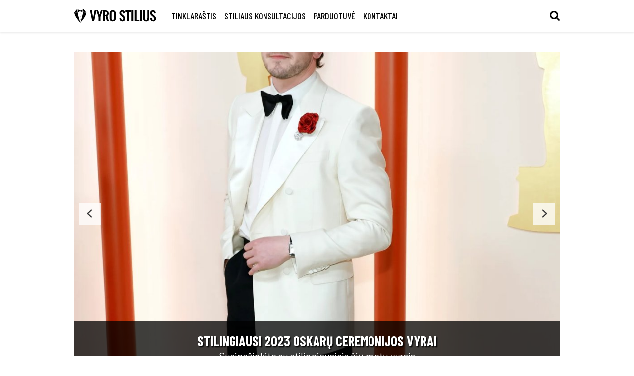

--- FILE ---
content_type: text/html; charset=UTF-8
request_url: https://vyrostilius.lt/
body_size: 12704
content:
<!doctype html>
<html lang="lt-LT">
	<head>
		<meta name="p:domain_verify" content="9abaa072dcc2842901265d6bd3377422"/>
		<meta charset="UTF-8">
		<meta name="viewport" content="width=device-width, initial-scale=1">
		<meta name="facebook-domain-verification" content="ztl27qwnba7159xho7u0wfudulc0uk" />
		<meta name="facebook-domain-verification" content="e99ai0ivtgrvog3b83k825r1lu6mgn" />
		<link rel="profile" href="https://gmpg.org/xfn/11">
		<script data-ad-client="ca-pub-5181026983657420" async src="https://pagead2.googlesyndication.com/pagead/js/adsbygoogle.js"></script>
		<meta name='robots' content='index, follow, max-image-preview:large, max-snippet:-1, max-video-preview:-1' />
	<style>img:is([sizes="auto" i], [sizes^="auto," i]) { contain-intrinsic-size: 3000px 1500px }</style>
	
<!-- Google Tag Manager for WordPress by gtm4wp.com -->
<script data-cfasync="false" data-pagespeed-no-defer>
	var gtm4wp_datalayer_name = "dataLayer";
	var dataLayer = dataLayer || [];
</script>
<!-- End Google Tag Manager for WordPress by gtm4wp.com -->
	<!-- This site is optimized with the Yoast SEO plugin v26.5 - https://yoast.com/wordpress/plugins/seo/ -->
	<title>Vyro stilius - internetinis stiliaus ir mados žurnalas vyrams</title>
	<meta name="description" content="Vienintelis Lietuvoje internetinis stiliaus ir mados portalas išskirtinai vyrams. Mados naujienos, stiliaus ir aprangos patarimai vyrams." />
	<link rel="canonical" href="https://vyrostilius.lt/" />
	<meta property="og:locale" content="lt_LT" />
	<meta property="og:type" content="website" />
	<meta property="og:title" content="Vyro stilius - internetinis stiliaus ir mados žurnalas vyrams" />
	<meta property="og:description" content="Vienintelis Lietuvoje internetinis stiliaus ir mados portalas išskirtinai vyrams. Mados naujienos, stiliaus ir aprangos patarimai vyrams." />
	<meta property="og:url" content="https://vyrostilius.lt/" />
	<meta property="og:site_name" content="Vyro stilius" />
	<meta property="article:publisher" content="http://www.facebook.com/vyrostilius" />
	<meta property="article:modified_time" content="2023-03-24T19:24:00+00:00" />
	<meta property="og:image" content="https://vyrostilius.lt/wp-content/uploads/logo/vyro-stilius.jpg" />
	<meta property="og:image:width" content="1080" />
	<meta property="og:image:height" content="1080" />
	<meta property="og:image:type" content="image/jpeg" />
	<script type="application/ld+json" class="yoast-schema-graph">{"@context":"https://schema.org","@graph":[{"@type":"WebPage","@id":"https://vyrostilius.lt/","url":"https://vyrostilius.lt/","name":"Vyro stilius - internetinis stiliaus ir mados žurnalas vyrams","isPartOf":{"@id":"https://vyrostilius.lt/#website"},"about":{"@id":"https://vyrostilius.lt/#organization"},"primaryImageOfPage":{"@id":"https://vyrostilius.lt/#primaryimage"},"image":{"@id":"https://vyrostilius.lt/#primaryimage"},"thumbnailUrl":"https://vyrostilius.lt/wp-content/uploads/logo/vyro-stilius.jpg","datePublished":"2020-01-25T19:31:51+00:00","dateModified":"2023-03-24T19:24:00+00:00","description":"Vienintelis Lietuvoje internetinis stiliaus ir mados portalas išskirtinai vyrams. Mados naujienos, stiliaus ir aprangos patarimai vyrams.","breadcrumb":{"@id":"https://vyrostilius.lt/#breadcrumb"},"inLanguage":"lt-LT","potentialAction":[{"@type":"ReadAction","target":["https://vyrostilius.lt/"]}]},{"@type":"ImageObject","inLanguage":"lt-LT","@id":"https://vyrostilius.lt/#primaryimage","url":"https://vyrostilius.lt/wp-content/uploads/logo/vyro-stilius.jpg","contentUrl":"https://vyrostilius.lt/wp-content/uploads/logo/vyro-stilius.jpg","width":1080,"height":1080,"caption":"Vyro stilius"},{"@type":"BreadcrumbList","@id":"https://vyrostilius.lt/#breadcrumb","itemListElement":[{"@type":"ListItem","position":1,"name":"Home"}]},{"@type":"WebSite","@id":"https://vyrostilius.lt/#website","url":"https://vyrostilius.lt/","name":"Vyro stilius","description":"Internetinis vyrų stiliaus ir mados žurnalas","publisher":{"@id":"https://vyrostilius.lt/#organization"},"potentialAction":[{"@type":"SearchAction","target":{"@type":"EntryPoint","urlTemplate":"https://vyrostilius.lt/?s={search_term_string}"},"query-input":{"@type":"PropertyValueSpecification","valueRequired":true,"valueName":"search_term_string"}}],"inLanguage":"lt-LT"},{"@type":"Organization","@id":"https://vyrostilius.lt/#organization","name":"Vyro stilius","url":"https://vyrostilius.lt/","logo":{"@type":"ImageObject","inLanguage":"lt-LT","@id":"https://vyrostilius.lt/#/schema/logo/image/","url":"","contentUrl":"","caption":"Vyro stilius"},"image":{"@id":"https://vyrostilius.lt/#/schema/logo/image/"},"sameAs":["http://www.facebook.com/vyrostilius"]}]}</script>
	<!-- / Yoast SEO plugin. -->


<script type="text/javascript" id="wpp-js" src="https://vyrostilius.lt/wp-content/plugins/wordpress-popular-posts/assets/js/wpp.min.js?ver=7.3.6" data-sampling="0" data-sampling-rate="100" data-api-url="https://vyrostilius.lt/wp-json/wordpress-popular-posts" data-post-id="0" data-token="08bb8a7a87" data-lang="0" data-debug="0"></script>
<script type="text/javascript">
/* <![CDATA[ */
window._wpemojiSettings = {"baseUrl":"https:\/\/s.w.org\/images\/core\/emoji\/15.0.3\/72x72\/","ext":".png","svgUrl":"https:\/\/s.w.org\/images\/core\/emoji\/15.0.3\/svg\/","svgExt":".svg","source":{"concatemoji":"https:\/\/vyrostilius.lt\/wp-includes\/js\/wp-emoji-release.min.js?ver=6.7.4"}};
/*! This file is auto-generated */
!function(i,n){var o,s,e;function c(e){try{var t={supportTests:e,timestamp:(new Date).valueOf()};sessionStorage.setItem(o,JSON.stringify(t))}catch(e){}}function p(e,t,n){e.clearRect(0,0,e.canvas.width,e.canvas.height),e.fillText(t,0,0);var t=new Uint32Array(e.getImageData(0,0,e.canvas.width,e.canvas.height).data),r=(e.clearRect(0,0,e.canvas.width,e.canvas.height),e.fillText(n,0,0),new Uint32Array(e.getImageData(0,0,e.canvas.width,e.canvas.height).data));return t.every(function(e,t){return e===r[t]})}function u(e,t,n){switch(t){case"flag":return n(e,"\ud83c\udff3\ufe0f\u200d\u26a7\ufe0f","\ud83c\udff3\ufe0f\u200b\u26a7\ufe0f")?!1:!n(e,"\ud83c\uddfa\ud83c\uddf3","\ud83c\uddfa\u200b\ud83c\uddf3")&&!n(e,"\ud83c\udff4\udb40\udc67\udb40\udc62\udb40\udc65\udb40\udc6e\udb40\udc67\udb40\udc7f","\ud83c\udff4\u200b\udb40\udc67\u200b\udb40\udc62\u200b\udb40\udc65\u200b\udb40\udc6e\u200b\udb40\udc67\u200b\udb40\udc7f");case"emoji":return!n(e,"\ud83d\udc26\u200d\u2b1b","\ud83d\udc26\u200b\u2b1b")}return!1}function f(e,t,n){var r="undefined"!=typeof WorkerGlobalScope&&self instanceof WorkerGlobalScope?new OffscreenCanvas(300,150):i.createElement("canvas"),a=r.getContext("2d",{willReadFrequently:!0}),o=(a.textBaseline="top",a.font="600 32px Arial",{});return e.forEach(function(e){o[e]=t(a,e,n)}),o}function t(e){var t=i.createElement("script");t.src=e,t.defer=!0,i.head.appendChild(t)}"undefined"!=typeof Promise&&(o="wpEmojiSettingsSupports",s=["flag","emoji"],n.supports={everything:!0,everythingExceptFlag:!0},e=new Promise(function(e){i.addEventListener("DOMContentLoaded",e,{once:!0})}),new Promise(function(t){var n=function(){try{var e=JSON.parse(sessionStorage.getItem(o));if("object"==typeof e&&"number"==typeof e.timestamp&&(new Date).valueOf()<e.timestamp+604800&&"object"==typeof e.supportTests)return e.supportTests}catch(e){}return null}();if(!n){if("undefined"!=typeof Worker&&"undefined"!=typeof OffscreenCanvas&&"undefined"!=typeof URL&&URL.createObjectURL&&"undefined"!=typeof Blob)try{var e="postMessage("+f.toString()+"("+[JSON.stringify(s),u.toString(),p.toString()].join(",")+"));",r=new Blob([e],{type:"text/javascript"}),a=new Worker(URL.createObjectURL(r),{name:"wpTestEmojiSupports"});return void(a.onmessage=function(e){c(n=e.data),a.terminate(),t(n)})}catch(e){}c(n=f(s,u,p))}t(n)}).then(function(e){for(var t in e)n.supports[t]=e[t],n.supports.everything=n.supports.everything&&n.supports[t],"flag"!==t&&(n.supports.everythingExceptFlag=n.supports.everythingExceptFlag&&n.supports[t]);n.supports.everythingExceptFlag=n.supports.everythingExceptFlag&&!n.supports.flag,n.DOMReady=!1,n.readyCallback=function(){n.DOMReady=!0}}).then(function(){return e}).then(function(){var e;n.supports.everything||(n.readyCallback(),(e=n.source||{}).concatemoji?t(e.concatemoji):e.wpemoji&&e.twemoji&&(t(e.twemoji),t(e.wpemoji)))}))}((window,document),window._wpemojiSettings);
/* ]]> */
</script>
<style id='wp-emoji-styles-inline-css' type='text/css'>

	img.wp-smiley, img.emoji {
		display: inline !important;
		border: none !important;
		box-shadow: none !important;
		height: 1em !important;
		width: 1em !important;
		margin: 0 0.07em !important;
		vertical-align: -0.1em !important;
		background: none !important;
		padding: 0 !important;
	}
</style>
<style id='classic-theme-styles-inline-css' type='text/css'>
/*! This file is auto-generated */
.wp-block-button__link{color:#fff;background-color:#32373c;border-radius:9999px;box-shadow:none;text-decoration:none;padding:calc(.667em + 2px) calc(1.333em + 2px);font-size:1.125em}.wp-block-file__button{background:#32373c;color:#fff;text-decoration:none}
</style>
<style id='global-styles-inline-css' type='text/css'>
:root{--wp--preset--aspect-ratio--square: 1;--wp--preset--aspect-ratio--4-3: 4/3;--wp--preset--aspect-ratio--3-4: 3/4;--wp--preset--aspect-ratio--3-2: 3/2;--wp--preset--aspect-ratio--2-3: 2/3;--wp--preset--aspect-ratio--16-9: 16/9;--wp--preset--aspect-ratio--9-16: 9/16;--wp--preset--color--black: #000000;--wp--preset--color--cyan-bluish-gray: #abb8c3;--wp--preset--color--white: #ffffff;--wp--preset--color--pale-pink: #f78da7;--wp--preset--color--vivid-red: #cf2e2e;--wp--preset--color--luminous-vivid-orange: #ff6900;--wp--preset--color--luminous-vivid-amber: #fcb900;--wp--preset--color--light-green-cyan: #7bdcb5;--wp--preset--color--vivid-green-cyan: #00d084;--wp--preset--color--pale-cyan-blue: #8ed1fc;--wp--preset--color--vivid-cyan-blue: #0693e3;--wp--preset--color--vivid-purple: #9b51e0;--wp--preset--gradient--vivid-cyan-blue-to-vivid-purple: linear-gradient(135deg,rgba(6,147,227,1) 0%,rgb(155,81,224) 100%);--wp--preset--gradient--light-green-cyan-to-vivid-green-cyan: linear-gradient(135deg,rgb(122,220,180) 0%,rgb(0,208,130) 100%);--wp--preset--gradient--luminous-vivid-amber-to-luminous-vivid-orange: linear-gradient(135deg,rgba(252,185,0,1) 0%,rgba(255,105,0,1) 100%);--wp--preset--gradient--luminous-vivid-orange-to-vivid-red: linear-gradient(135deg,rgba(255,105,0,1) 0%,rgb(207,46,46) 100%);--wp--preset--gradient--very-light-gray-to-cyan-bluish-gray: linear-gradient(135deg,rgb(238,238,238) 0%,rgb(169,184,195) 100%);--wp--preset--gradient--cool-to-warm-spectrum: linear-gradient(135deg,rgb(74,234,220) 0%,rgb(151,120,209) 20%,rgb(207,42,186) 40%,rgb(238,44,130) 60%,rgb(251,105,98) 80%,rgb(254,248,76) 100%);--wp--preset--gradient--blush-light-purple: linear-gradient(135deg,rgb(255,206,236) 0%,rgb(152,150,240) 100%);--wp--preset--gradient--blush-bordeaux: linear-gradient(135deg,rgb(254,205,165) 0%,rgb(254,45,45) 50%,rgb(107,0,62) 100%);--wp--preset--gradient--luminous-dusk: linear-gradient(135deg,rgb(255,203,112) 0%,rgb(199,81,192) 50%,rgb(65,88,208) 100%);--wp--preset--gradient--pale-ocean: linear-gradient(135deg,rgb(255,245,203) 0%,rgb(182,227,212) 50%,rgb(51,167,181) 100%);--wp--preset--gradient--electric-grass: linear-gradient(135deg,rgb(202,248,128) 0%,rgb(113,206,126) 100%);--wp--preset--gradient--midnight: linear-gradient(135deg,rgb(2,3,129) 0%,rgb(40,116,252) 100%);--wp--preset--font-size--small: 13px;--wp--preset--font-size--medium: 20px;--wp--preset--font-size--large: 36px;--wp--preset--font-size--x-large: 42px;--wp--preset--spacing--20: 0.44rem;--wp--preset--spacing--30: 0.67rem;--wp--preset--spacing--40: 1rem;--wp--preset--spacing--50: 1.5rem;--wp--preset--spacing--60: 2.25rem;--wp--preset--spacing--70: 3.38rem;--wp--preset--spacing--80: 5.06rem;--wp--preset--shadow--natural: 6px 6px 9px rgba(0, 0, 0, 0.2);--wp--preset--shadow--deep: 12px 12px 50px rgba(0, 0, 0, 0.4);--wp--preset--shadow--sharp: 6px 6px 0px rgba(0, 0, 0, 0.2);--wp--preset--shadow--outlined: 6px 6px 0px -3px rgba(255, 255, 255, 1), 6px 6px rgba(0, 0, 0, 1);--wp--preset--shadow--crisp: 6px 6px 0px rgba(0, 0, 0, 1);}:where(.is-layout-flex){gap: 0.5em;}:where(.is-layout-grid){gap: 0.5em;}body .is-layout-flex{display: flex;}.is-layout-flex{flex-wrap: wrap;align-items: center;}.is-layout-flex > :is(*, div){margin: 0;}body .is-layout-grid{display: grid;}.is-layout-grid > :is(*, div){margin: 0;}:where(.wp-block-columns.is-layout-flex){gap: 2em;}:where(.wp-block-columns.is-layout-grid){gap: 2em;}:where(.wp-block-post-template.is-layout-flex){gap: 1.25em;}:where(.wp-block-post-template.is-layout-grid){gap: 1.25em;}.has-black-color{color: var(--wp--preset--color--black) !important;}.has-cyan-bluish-gray-color{color: var(--wp--preset--color--cyan-bluish-gray) !important;}.has-white-color{color: var(--wp--preset--color--white) !important;}.has-pale-pink-color{color: var(--wp--preset--color--pale-pink) !important;}.has-vivid-red-color{color: var(--wp--preset--color--vivid-red) !important;}.has-luminous-vivid-orange-color{color: var(--wp--preset--color--luminous-vivid-orange) !important;}.has-luminous-vivid-amber-color{color: var(--wp--preset--color--luminous-vivid-amber) !important;}.has-light-green-cyan-color{color: var(--wp--preset--color--light-green-cyan) !important;}.has-vivid-green-cyan-color{color: var(--wp--preset--color--vivid-green-cyan) !important;}.has-pale-cyan-blue-color{color: var(--wp--preset--color--pale-cyan-blue) !important;}.has-vivid-cyan-blue-color{color: var(--wp--preset--color--vivid-cyan-blue) !important;}.has-vivid-purple-color{color: var(--wp--preset--color--vivid-purple) !important;}.has-black-background-color{background-color: var(--wp--preset--color--black) !important;}.has-cyan-bluish-gray-background-color{background-color: var(--wp--preset--color--cyan-bluish-gray) !important;}.has-white-background-color{background-color: var(--wp--preset--color--white) !important;}.has-pale-pink-background-color{background-color: var(--wp--preset--color--pale-pink) !important;}.has-vivid-red-background-color{background-color: var(--wp--preset--color--vivid-red) !important;}.has-luminous-vivid-orange-background-color{background-color: var(--wp--preset--color--luminous-vivid-orange) !important;}.has-luminous-vivid-amber-background-color{background-color: var(--wp--preset--color--luminous-vivid-amber) !important;}.has-light-green-cyan-background-color{background-color: var(--wp--preset--color--light-green-cyan) !important;}.has-vivid-green-cyan-background-color{background-color: var(--wp--preset--color--vivid-green-cyan) !important;}.has-pale-cyan-blue-background-color{background-color: var(--wp--preset--color--pale-cyan-blue) !important;}.has-vivid-cyan-blue-background-color{background-color: var(--wp--preset--color--vivid-cyan-blue) !important;}.has-vivid-purple-background-color{background-color: var(--wp--preset--color--vivid-purple) !important;}.has-black-border-color{border-color: var(--wp--preset--color--black) !important;}.has-cyan-bluish-gray-border-color{border-color: var(--wp--preset--color--cyan-bluish-gray) !important;}.has-white-border-color{border-color: var(--wp--preset--color--white) !important;}.has-pale-pink-border-color{border-color: var(--wp--preset--color--pale-pink) !important;}.has-vivid-red-border-color{border-color: var(--wp--preset--color--vivid-red) !important;}.has-luminous-vivid-orange-border-color{border-color: var(--wp--preset--color--luminous-vivid-orange) !important;}.has-luminous-vivid-amber-border-color{border-color: var(--wp--preset--color--luminous-vivid-amber) !important;}.has-light-green-cyan-border-color{border-color: var(--wp--preset--color--light-green-cyan) !important;}.has-vivid-green-cyan-border-color{border-color: var(--wp--preset--color--vivid-green-cyan) !important;}.has-pale-cyan-blue-border-color{border-color: var(--wp--preset--color--pale-cyan-blue) !important;}.has-vivid-cyan-blue-border-color{border-color: var(--wp--preset--color--vivid-cyan-blue) !important;}.has-vivid-purple-border-color{border-color: var(--wp--preset--color--vivid-purple) !important;}.has-vivid-cyan-blue-to-vivid-purple-gradient-background{background: var(--wp--preset--gradient--vivid-cyan-blue-to-vivid-purple) !important;}.has-light-green-cyan-to-vivid-green-cyan-gradient-background{background: var(--wp--preset--gradient--light-green-cyan-to-vivid-green-cyan) !important;}.has-luminous-vivid-amber-to-luminous-vivid-orange-gradient-background{background: var(--wp--preset--gradient--luminous-vivid-amber-to-luminous-vivid-orange) !important;}.has-luminous-vivid-orange-to-vivid-red-gradient-background{background: var(--wp--preset--gradient--luminous-vivid-orange-to-vivid-red) !important;}.has-very-light-gray-to-cyan-bluish-gray-gradient-background{background: var(--wp--preset--gradient--very-light-gray-to-cyan-bluish-gray) !important;}.has-cool-to-warm-spectrum-gradient-background{background: var(--wp--preset--gradient--cool-to-warm-spectrum) !important;}.has-blush-light-purple-gradient-background{background: var(--wp--preset--gradient--blush-light-purple) !important;}.has-blush-bordeaux-gradient-background{background: var(--wp--preset--gradient--blush-bordeaux) !important;}.has-luminous-dusk-gradient-background{background: var(--wp--preset--gradient--luminous-dusk) !important;}.has-pale-ocean-gradient-background{background: var(--wp--preset--gradient--pale-ocean) !important;}.has-electric-grass-gradient-background{background: var(--wp--preset--gradient--electric-grass) !important;}.has-midnight-gradient-background{background: var(--wp--preset--gradient--midnight) !important;}.has-small-font-size{font-size: var(--wp--preset--font-size--small) !important;}.has-medium-font-size{font-size: var(--wp--preset--font-size--medium) !important;}.has-large-font-size{font-size: var(--wp--preset--font-size--large) !important;}.has-x-large-font-size{font-size: var(--wp--preset--font-size--x-large) !important;}
:where(.wp-block-post-template.is-layout-flex){gap: 1.25em;}:where(.wp-block-post-template.is-layout-grid){gap: 1.25em;}
:where(.wp-block-columns.is-layout-flex){gap: 2em;}:where(.wp-block-columns.is-layout-grid){gap: 2em;}
:root :where(.wp-block-pullquote){font-size: 1.5em;line-height: 1.6;}
</style>
<link rel='stylesheet' id='contact-form-7-css' href='https://vyrostilius.lt/wp-content/plugins/contact-form-7/includes/css/styles.css?ver=6.1.4' type='text/css' media='all' />
<style id='contact-form-7-inline-css' type='text/css'>
.wpcf7 .wpcf7-recaptcha iframe {margin-bottom: 0;}.wpcf7 .wpcf7-recaptcha[data-align="center"] > div {margin: 0 auto;}.wpcf7 .wpcf7-recaptcha[data-align="right"] > div {margin: 0 0 0 auto;}
</style>
<link rel='stylesheet' id='vyrostilius-style-css' href='https://vyrostilius.lt/wp-content/themes/vyrostilius/style.css?ver=1.209' type='text/css' media='all' />
<link rel="https://api.w.org/" href="https://vyrostilius.lt/wp-json/" /><link rel="alternate" title="JSON" type="application/json" href="https://vyrostilius.lt/wp-json/wp/v2/pages/15980" /><link rel="EditURI" type="application/rsd+xml" title="RSD" href="https://vyrostilius.lt/xmlrpc.php?rsd" />
<meta name="generator" content="WordPress 6.7.4" />
<link rel='shortlink' href='https://vyrostilius.lt/' />
<link rel="alternate" title="oEmbed (JSON)" type="application/json+oembed" href="https://vyrostilius.lt/wp-json/oembed/1.0/embed?url=https%3A%2F%2Fvyrostilius.lt%2F" />
<link rel="alternate" title="oEmbed (XML)" type="text/xml+oembed" href="https://vyrostilius.lt/wp-json/oembed/1.0/embed?url=https%3A%2F%2Fvyrostilius.lt%2F&#038;format=xml" />

<!-- Google Tag Manager for WordPress by gtm4wp.com -->
<!-- GTM Container placement set to footer -->
<script data-cfasync="false" data-pagespeed-no-defer>
	var dataLayer_content = {"visitorLoginState":"logged-out","visitorType":"visitor-logged-out","pageTitle":"Vyro stilius - internetinis stiliaus ir mados žurnalas vyrams","pagePostType":"frontpage","pagePostType2":"single-page","pagePostAuthor":"Algirdas Gricius","pagePostDate":"2020-01-25","pagePostDateYear":2020,"pagePostDateMonth":1,"pagePostDateDay":25,"pagePostDateDayName":"Šeštadienis","pagePostDateHour":21,"pagePostDateMinute":31,"pagePostDateIso":"2020-01-25T21:31:51+02:00","pagePostDateUnix":1579987911,"browserName":"","browserVersion":"","browserEngineName":"","browserEngineVersion":"","osName":"","osVersion":"","deviceType":"bot","deviceManufacturer":"","deviceModel":""};
	dataLayer.push( dataLayer_content );
</script>
<script data-cfasync="false" data-pagespeed-no-defer>
(function(w,d,s,l,i){w[l]=w[l]||[];w[l].push({'gtm.start':
new Date().getTime(),event:'gtm.js'});var f=d.getElementsByTagName(s)[0],
j=d.createElement(s),dl=l!='dataLayer'?'&l='+l:'';j.async=true;j.src=
'//www.googletagmanager.com/gtm.js?id='+i+dl;f.parentNode.insertBefore(j,f);
})(window,document,'script','dataLayer','GTM-P58C9LP');
</script>
<!-- End Google Tag Manager for WordPress by gtm4wp.com -->            <style id="wpp-loading-animation-styles">@-webkit-keyframes bgslide{from{background-position-x:0}to{background-position-x:-200%}}@keyframes bgslide{from{background-position-x:0}to{background-position-x:-200%}}.wpp-widget-block-placeholder,.wpp-shortcode-placeholder{margin:0 auto;width:60px;height:3px;background:#dd3737;background:linear-gradient(90deg,#dd3737 0%,#571313 10%,#dd3737 100%);background-size:200% auto;border-radius:3px;-webkit-animation:bgslide 1s infinite linear;animation:bgslide 1s infinite linear}</style>
            <link rel="icon" href="https://vyrostilius.lt/wp-content/uploads/logo/cropped-vyro-stilius-logo-black-square-150x150.png" sizes="32x32" />
<link rel="icon" href="https://vyrostilius.lt/wp-content/uploads/logo/cropped-vyro-stilius-logo-black-square.png" sizes="192x192" />
<link rel="apple-touch-icon" href="https://vyrostilius.lt/wp-content/uploads/logo/cropped-vyro-stilius-logo-black-square.png" />
<meta name="msapplication-TileImage" content="https://vyrostilius.lt/wp-content/uploads/logo/cropped-vyro-stilius-logo-black-square.png" />
		<!-- Facebook Pixel Code -->
		<script>
			var aepc_pixel = {"pixel_id":"1653137948319265","user":{},"enable_advanced_events":"yes","fire_delay":"0","can_use_sku":"yes"},
				aepc_pixel_args = [],
				aepc_extend_args = function( args ) {
					if ( typeof args === 'undefined' ) {
						args = {};
					}

					for(var key in aepc_pixel_args)
						args[key] = aepc_pixel_args[key];

					return args;
				};

			// Extend args
			if ( 'yes' === aepc_pixel.enable_advanced_events ) {
				aepc_pixel_args.userAgent = navigator.userAgent;
				aepc_pixel_args.language = navigator.language;

				if ( document.referrer.indexOf( document.domain ) < 0 ) {
					aepc_pixel_args.referrer = document.referrer;
				}
			}

						!function(f,b,e,v,n,t,s){if(f.fbq)return;n=f.fbq=function(){n.callMethod?
				n.callMethod.apply(n,arguments):n.queue.push(arguments)};if(!f._fbq)f._fbq=n;
				n.push=n;n.loaded=!0;n.version='2.0';n.agent='dvpixelcaffeinewordpress';n.queue=[];t=b.createElement(e);t.async=!0;
				t.src=v;s=b.getElementsByTagName(e)[0];s.parentNode.insertBefore(t,s)}(window,
				document,'script','https://connect.facebook.net/en_US/fbevents.js');
			
						fbq('init', aepc_pixel.pixel_id, aepc_pixel.user);

							setTimeout( function() {
				fbq('track', "PageView", aepc_pixel_args);
			}, aepc_pixel.fire_delay * 1000 );
					</script>
		<!-- End Facebook Pixel Code -->
		<noscript><style id="rocket-lazyload-nojs-css">.rll-youtube-player, [data-lazy-src]{display:none !important;}</style></noscript>	</head>
	<body class="home page-template page-template-homepage page-template-homepage-php page page-id-15980">
		<div id="page-wrapper">
			<header id="header-wrapper" class="header-wrapper bottom-40-32">
				<div class="header-content-wrapper sides-24-16">
					<div class="header-content">
						<div class="mobile-menu-black-bg"></div>
						<div class="burger-menu-wrapper">
							<img class="burger-menu-image" src="data:image/svg+xml,%3Csvg%20xmlns='http://www.w3.org/2000/svg'%20viewBox='0%200%200%200'%3E%3C/svg%3E" data-lazy-src="/wp-content/uploads/icons/burger-menu.svg"><noscript><img class="burger-menu-image" src="/wp-content/uploads/icons/burger-menu.svg"></noscript>
						</div>
						<div class="brand-wrapper">
							<a href="https://www.vyrostilius.lt"><img class="top-menu-logo" src="data:image/svg+xml,%3Csvg%20xmlns='http://www.w3.org/2000/svg'%20viewBox='0%200%200%200'%3E%3C/svg%3E" data-lazy-src="/wp-content/uploads/logo/vyro-stilius.svg"/><noscript><img class="top-menu-logo" src="/wp-content/uploads/logo/vyro-stilius.svg"/></noscript></a>
						</div>
						<nav id="main-menu-wrapper" class="main-menu-wrapper">
							<div class="mobile-menu-close-wrapper">
								<img class="mobile-menu-close" src="data:image/svg+xml,%3Csvg%20xmlns='http://www.w3.org/2000/svg'%20viewBox='0%200%200%200'%3E%3C/svg%3E" data-lazy-src="/wp-content/uploads/icons/close-black.svg"><noscript><img class="mobile-menu-close" src="/wp-content/uploads/icons/close-black.svg"></noscript>
							</div>
							<div class="first-level-wrapper">
								<span class="first-level-title">Tinklaraštis</span>
								<div class="second-level-wrapper">
									<div class="max-width-wrapper">
										<ul class="second-level-list">
											<span class="second-level-title">Kategorijos</span>
											<li class="second-level-item"><a href="https://vyrostilius.lt/stiliaus-patarimai/">Stiliaus patarimai</a></li>
											<li class="second-level-item"><a href="https://vyrostilius.lt/stilius-mada/">Stilius ir mada</a></li>
											<li class="second-level-item"><a href="https://vyrostilius.lt/stiliaus-enciklopedija/">Stiliaus enciklopedija</a></li>
											<li class="second-level-item"><a href="https://vyrostilius.lt/etiketas/">Etiketas</a></li>
										</ul>
										<ul class="second-level-list">
											<span class="second-level-title">Temos</span>
											<li class="second-level-item"><a href="https://vyrostilius.lt/tema/kostiumas/">Kostiumas</a></li>
											<li class="second-level-item"><a href="https://vyrostilius.lt/tema/svarkas/">Švarkas</a></li>
											<li class="second-level-item"><a href="https://vyrostilius.lt/tema/marskiniai/">Marškiniai</a></li>
											<li class="second-level-item"><a href="https://vyrostilius.lt/tema/kaklaraistis/">Kaklaraištis</a></li>
											<li class="second-level-item"><a href="https://vyrostilius.lt/tema/kelnes/">Kelnės</a></li>
											<li class="second-level-item"><a href="https://vyrostilius.lt/tema/batai/">Batai</a></li>
										</ul>
									</div>
								</div>
							</div>
							<div class="first-level-wrapper">
								<span class="first-level-title">
									<a href="https://vyrostilius.lt/vyru-stiliaus-konsultacijos/">Stiliaus konsultacijos</a>
								</span>
							</div>
							<div class="first-level-wrapper">
								<span class="first-level-title">
									<a target="_blank" href="https://thenobledandy.com" rel="noopener noreferrer">Parduotuvė</a>
								</span>
							</div>
							<div class="first-level-wrapper">
								<span class="first-level-title">
									<a href="https://vyrostilius.lt/kontaktai/">Kontaktai</a>
								</span>
							</div>
						</nav>
						<div class="search-wrapper">
							<form id="searchform" class="search-form" method="get" action="https://vyrostilius.lt/">
    <input type="text" class="search-field" name="s" placeholder="" value="">
    <input type="submit" value="Search" class="search-button">
    <div class="close-search-form-wrapper">
      <img class="close-searh-form" src="data:image/svg+xml,%3Csvg%20xmlns='http://www.w3.org/2000/svg'%20viewBox='0%200%200%200'%3E%3C/svg%3E" data-lazy-src="/wp-content/uploads/icons/close-black.svg"><noscript><img class="close-searh-form" src="/wp-content/uploads/icons/close-black.svg"></noscript>
    </div>
</form>
							<div class="open-search-form-wrapper">
								<img class="open-search-form" src="data:image/svg+xml,%3Csvg%20xmlns='http://www.w3.org/2000/svg'%20viewBox='0%200%200%200'%3E%3C/svg%3E" data-lazy-src="/wp-content/uploads/icons/search.svg"><noscript><img class="open-search-form" src="/wp-content/uploads/icons/search.svg"></noscript>
							</div>
						</div>
					</div>
				</div>
			</header>
			<div id="content-wrapper">
						<div class="homepage-slider-wrapper">
	<div id="homepage-slider" class="homepage-slider">
					<a href="https://vyrostilius.lt/stilius-mada/10-stilingiausiu-2023-oskaru-ceremonijos-vyru/" class="slider-item">
				<div class="item-bg"></div>
				<img data-no-lazy="1" class="item-image" src="https://vyrostilius.lt/wp-content/uploads/10-stilingiausiu-2023-oskaru-ceremonijos-vyru.jpg" alt="Stilingiausi 2023 Oskarų ceremonijos vyrai" title="Stilingiausi 2023 Oskarų ceremonijos vyrai">
				<div class="item-info-wrapper">
					<h2 class="item-title">Stilingiausi 2023 Oskarų ceremonijos vyrai</h2>
					<span class="item-description">Susipažinkite su stilingiausiais šių metų vyrais</span>
				</div>
			</a>
						<a href="https://vyrostilius.lt/stiliaus-patarimai/10-stilingu-aprangos-deriniu-vasarai/" class="slider-item">
				<div class="item-bg"></div>
				<img data-no-lazy="1" class="item-image" src="https://vyrostilius.lt/wp-content/uploads/10-stilingu-deriniu-vasarai.jpg" alt="10 stilingų aprangos derinių vasarai" title="10 stilingų aprangos derinių vasarai">
				<div class="item-info-wrapper">
					<h2 class="item-title">10 stilingų aprangos derinių vasarai</h2>
					<span class="item-description">Puošnūs ir kasdieniai aprangos deriniai šiltajam sezonui</span>
				</div>
			</a>
						<a href="https://vyrostilius.lt/stiliaus-patarimai/8-stilingi-ir-universalus-drabuziai-vasarai/" class="slider-item">
				<div class="item-bg"></div>
				<img data-no-lazy="1" class="item-image" src="https://vyrostilius.lt/wp-content/uploads/stiliaus-patarimai/8-stilingi-ir-universalus-drabuziai-vasarai-1-1.jpg" alt="8 stilingi ir universalus drabužiai vasarai" title="8 stilingi ir universalus drabužiai vasarai">
				<div class="item-info-wrapper">
					<h2 class="item-title">8 stilingi ir universalus drabužiai vasarai</h2>
					<span class="item-description">Vasaros sezono drabužių spintos rekomendacijos</span>
				</div>
			</a>
						<a href="https://vyrostilius.lt/stiliaus-patarimai/5-budai-kaip-vilketi-melyna-dzinsini-svarka/" class="slider-item">
				<div class="item-bg"></div>
				<img data-no-lazy="1" class="item-image" src="https://vyrostilius.lt/wp-content/uploads/stiliaus-patarimai/5-budai-kaip-vilketi-melyna-dzinsini-svarka.jpg" alt="5 būdai, kaip vilkėti mėlyną džinsinį švarką" title="5 būdai, kaip vilkėti mėlyną džinsinį švarką">
				<div class="item-info-wrapper">
					<h2 class="item-title">5 būdai, kaip vilkėti mėlyną džinsinį švarką</h2>
					<span class="item-description">Stilinga kasdienė mėlyno švarko alternatyva</span>
				</div>
			</a>
				</div>
</div>
<hr class="top-40-32 sides-margin-24-16">
<h1 class="bottom-24-16 top-40-32 sides-24-16">Daugiausiai skaitomi</h1>
<div class="grid-wrapper sides-24-16">
			<ul class="grid-items-list">
							<li class="grid-item-wrapper">
					<a class="post-item-wrapper" href="https://vyrostilius.lt/stiliaus-patarimai/kaip-uzsiristi-kaklaraisti/">
						<div class="post-image-wrapper">
							<img class="post-image wp-post-image" src="data:image/svg+xml,%3Csvg%20xmlns='http://www.w3.org/2000/svg'%20viewBox='0%200%200%200'%3E%3C/svg%3E" alt="Kaip užsirišti kaklaraištį" title="Kaip užsirišti kaklaraištį" data-lazy-src="https://vyrostilius.lt/wp-content/uploads/stiliaus-patarimai/kaip-uzsiristi-kaklaraisti-768x512.jpg"><noscript><img class="post-image wp-post-image" src="https://vyrostilius.lt/wp-content/uploads/stiliaus-patarimai/kaip-uzsiristi-kaklaraisti-768x512.jpg" alt="Kaip užsirišti kaklaraištį" title="Kaip užsirišti kaklaraištį"></noscript>
						</div>
						<div class="post-info-wrapper">
							<h2 class="post-title">Kaip užsirišti kaklaraištį</h2>
							<span class="post-excerpt">5 populiariausi kaklaraiščio rišimo būdai</span>
						</div>
					</a>
				</li>
								<li class="grid-item-wrapper">
					<a class="post-item-wrapper" href="https://vyrostilius.lt/stiliaus-enciklopedija/vyrisku-svarku-modeliai/">
						<div class="post-image-wrapper">
							<img class="post-image wp-post-image" src="data:image/svg+xml,%3Csvg%20xmlns='http://www.w3.org/2000/svg'%20viewBox='0%200%200%200'%3E%3C/svg%3E" alt="Vyriškų švarkų modeliai" title="Vyriškų švarkų modeliai" data-lazy-src="https://vyrostilius.lt/wp-content/uploads/stiliaus-enciklopedija/vyrisku-svarku-modeliai-768x512.jpg"><noscript><img class="post-image wp-post-image" src="https://vyrostilius.lt/wp-content/uploads/stiliaus-enciklopedija/vyrisku-svarku-modeliai-768x512.jpg" alt="Vyriškų švarkų modeliai" title="Vyriškų švarkų modeliai"></noscript>
						</div>
						<div class="post-info-wrapper">
							<h2 class="post-title">Vyriškų švarkų modeliai</h2>
							<span class="post-excerpt">Kuo vieni vyriškai švarkai skiriasi nuo kitų</span>
						</div>
					</a>
				</li>
								<li class="grid-item-wrapper">
					<a class="post-item-wrapper" href="https://vyrostilius.lt/stiliaus-patarimai/kada-marskinius-susikisti-o-kada-ne/">
						<div class="post-image-wrapper">
							<img class="post-image wp-post-image" src="data:image/svg+xml,%3Csvg%20xmlns='http://www.w3.org/2000/svg'%20viewBox='0%200%200%200'%3E%3C/svg%3E" alt="Kada marškinius susikišti, o kada ne" title="Kada marškinius susikišti, o kada ne" data-lazy-src="https://vyrostilius.lt/wp-content/uploads/stiliaus-patarimai/kada-marskinius-susikisti-o-kada-ne-768x512.jpg"><noscript><img class="post-image wp-post-image" src="https://vyrostilius.lt/wp-content/uploads/stiliaus-patarimai/kada-marskinius-susikisti-o-kada-ne-768x512.jpg" alt="Kada marškinius susikišti, o kada ne" title="Kada marškinius susikišti, o kada ne"></noscript>
						</div>
						<div class="post-info-wrapper">
							<h2 class="post-title">Kada marškinius susikišti, o kada ne</h2>
							<span class="post-excerpt">Ištrauktų ir sukištų marškinių dėvėjimo gidas</span>
						</div>
					</a>
				</li>
								<li class="grid-item-wrapper">
					<a class="post-item-wrapper" href="https://vyrostilius.lt/stilius-mada/10-populiariausiu-marskiniu-apykakliu/">
						<div class="post-image-wrapper">
							<img class="post-image wp-post-image" src="data:image/svg+xml,%3Csvg%20xmlns='http://www.w3.org/2000/svg'%20viewBox='0%200%200%200'%3E%3C/svg%3E" alt="10 populiariausių marškinių apykaklių" title="10 populiariausių marškinių apykaklių" data-lazy-src="https://vyrostilius.lt/wp-content/uploads/stilius-mada/10-populiariausiu-marskiniu-apykakliu-768x512.jpg"><noscript><img class="post-image wp-post-image" src="https://vyrostilius.lt/wp-content/uploads/stilius-mada/10-populiariausiu-marskiniu-apykakliu-768x512.jpg" alt="10 populiariausių marškinių apykaklių" title="10 populiariausių marškinių apykaklių"></noscript>
						</div>
						<div class="post-info-wrapper">
							<h2 class="post-title">10 populiariausių marškinių apykaklių</h2>
							<span class="post-excerpt">Kuo juos skiriasi ir kaip jas derinti prie aprangos</span>
						</div>
					</a>
				</li>
						</ul>
		</div>
<hr class="top-40-32 sides-margin-24-16">
<h1 class="bottom-24-16 top-40-32 sides-24-16">Stiliaus patarimai</h1>
<div class="grid-wrapper sides-24-16">
	<ul class="grid-items-list">
					<li class="grid-item-wrapper">
				<a class="post-item-wrapper" href="https://vyrostilius.lt/stiliaus-patarimai/10-stilingu-aprangos-deriniu-vasarai/">
					<div class="post-image-wrapper">
						<img class="post-image wp-post-image" src="data:image/svg+xml,%3Csvg%20xmlns='http://www.w3.org/2000/svg'%20viewBox='0%200%200%200'%3E%3C/svg%3E" alt="10 stilingų aprangos derinių vasarai" title="10 stilingų aprangos derinių vasarai" data-lazy-src="https://vyrostilius.lt/wp-content/uploads/10-stilingu-deriniu-vasarai-768x512.jpg"><noscript><img class="post-image wp-post-image" src="https://vyrostilius.lt/wp-content/uploads/10-stilingu-deriniu-vasarai-768x512.jpg" alt="10 stilingų aprangos derinių vasarai" title="10 stilingų aprangos derinių vasarai"></noscript>
					</div>
					<div class="post-info-wrapper">
						<h2 class="post-title">10 stilingų aprangos derinių vasarai</h2>
						<span class="post-excerpt">Puošnūs ir kasdieniai aprangos deriniai šiltajam sezonui</span>
					</div>
				</a>
			</li>
						<li class="grid-item-wrapper">
				<a class="post-item-wrapper" href="https://vyrostilius.lt/stiliaus-patarimai/8-stilingi-ir-universalus-drabuziai-vasarai/">
					<div class="post-image-wrapper">
						<img class="post-image wp-post-image" src="data:image/svg+xml,%3Csvg%20xmlns='http://www.w3.org/2000/svg'%20viewBox='0%200%200%200'%3E%3C/svg%3E" alt="8 stilingi ir universalus drabužiai vasarai" title="8 stilingi ir universalus drabužiai vasarai" data-lazy-src="https://vyrostilius.lt/wp-content/uploads/stiliaus-patarimai/8-stilingi-ir-universalus-drabuziai-vasarai-1-1-768x512.jpg"><noscript><img class="post-image wp-post-image" src="https://vyrostilius.lt/wp-content/uploads/stiliaus-patarimai/8-stilingi-ir-universalus-drabuziai-vasarai-1-1-768x512.jpg" alt="8 stilingi ir universalus drabužiai vasarai" title="8 stilingi ir universalus drabužiai vasarai"></noscript>
					</div>
					<div class="post-info-wrapper">
						<h2 class="post-title">8 stilingi ir universalus drabužiai vasarai</h2>
						<span class="post-excerpt">Vasaros sezono drabužių spintos rekomendacijos</span>
					</div>
				</a>
			</li>
						<li class="grid-item-wrapper">
				<a class="post-item-wrapper" href="https://vyrostilius.lt/stiliaus-patarimai/5-budai-kaip-vilketi-melyna-dzinsini-svarka/">
					<div class="post-image-wrapper">
						<img class="post-image wp-post-image" src="data:image/svg+xml,%3Csvg%20xmlns='http://www.w3.org/2000/svg'%20viewBox='0%200%200%200'%3E%3C/svg%3E" alt="5 būdai, kaip vilkėti mėlyną džinsinį švarką" title="5 būdai, kaip vilkėti mėlyną džinsinį švarką" data-lazy-src="https://vyrostilius.lt/wp-content/uploads/stiliaus-patarimai/5-budai-kaip-vilketi-melyna-dzinsini-svarka-768x512.jpg"><noscript><img class="post-image wp-post-image" src="https://vyrostilius.lt/wp-content/uploads/stiliaus-patarimai/5-budai-kaip-vilketi-melyna-dzinsini-svarka-768x512.jpg" alt="5 būdai, kaip vilkėti mėlyną džinsinį švarką" title="5 būdai, kaip vilkėti mėlyną džinsinį švarką"></noscript>
					</div>
					<div class="post-info-wrapper">
						<h2 class="post-title">5 būdai, kaip vilkėti mėlyną džinsinį švarką</h2>
						<span class="post-excerpt">Stilinga kasdienė mėlyno švarko alternatyva</span>
					</div>
				</a>
			</li>
						<li class="grid-item-wrapper">
				<a class="post-item-wrapper" href="https://vyrostilius.lt/stiliaus-patarimai/10-budu-kaip-vilketi-juoda-biker-striuke/">
					<div class="post-image-wrapper">
						<img class="post-image wp-post-image" src="data:image/svg+xml,%3Csvg%20xmlns='http://www.w3.org/2000/svg'%20viewBox='0%200%200%200'%3E%3C/svg%3E" alt="10 būdų, kaip vilkėti juodą biker striukę" title="10 būdų, kaip vilkėti juodą biker striukę" data-lazy-src="https://vyrostilius.lt/wp-content/uploads/stiliaus-patarimai/10-budu-kaip-vilketi-odine-biker-stiliaus-striuke-768x512.jpg"><noscript><img class="post-image wp-post-image" src="https://vyrostilius.lt/wp-content/uploads/stiliaus-patarimai/10-budu-kaip-vilketi-odine-biker-stiliaus-striuke-768x512.jpg" alt="10 būdų, kaip vilkėti juodą biker striukę" title="10 būdų, kaip vilkėti juodą biker striukę"></noscript>
					</div>
					<div class="post-info-wrapper">
						<h2 class="post-title">10 būdų, kaip vilkėti juodą biker striukę</h2>
						<span class="post-excerpt">Nuo roko žvaigždės iki smart casual - 10 stilingų derinių</span>
					</div>
				</a>
			</li>
				</ul>
</div>

	<hr class="top-40-32 sides-margin-24-16">
<div class="outfit-lightbox-wrapper" style="display:none;">
	<div class="outfit-lightbox-bg">
		<div class="outfit-lightbox-image-wrapper">
			<div class="outfit-lightbox-close-wrapper">
				<img class="outfit-lightbox-close" src="data:image/svg+xml,%3Csvg%20xmlns='http://www.w3.org/2000/svg'%20viewBox='0%200%200%200'%3E%3C/svg%3E" data-lazy-src="/wp-content/uploads/icons/close-black.svg"><noscript><img class="outfit-lightbox-close" src="/wp-content/uploads/icons/close-black.svg"></noscript>
			</div>
			<img class="outfit-lightbox-image" src=""/>
		</div>
	</div>
</div>
<h1 class="bottom-24-16 top-40-32 sides-24-16">Dienos derinys</h1>
<div class="grid-wrapper sides-24-16">
	<ul class="grid-items-list columns-3">
						<li fullsrc="https://vyrostilius.lt/wp-content/uploads/2023-03-24-philipdeml.jpg" class="grid-item-wrapper" onclick="showOutfit(this);">
					<img id="19079" class="item-image" src="data:image/svg+xml,%3Csvg%20xmlns='http://www.w3.org/2000/svg'%20viewBox='0%200%200%200'%3E%3C/svg%3E" alt="" title="" data-lazy-src="https://vyrostilius.lt/wp-content/uploads/2023-03-24-philipdeml-360x540.jpg"><noscript><img id="19079" class="item-image" src="https://vyrostilius.lt/wp-content/uploads/2023-03-24-philipdeml-360x540.jpg" alt="" title=""></noscript>
					<span class="image-tag"><a href="https://www.instagram.com/philipdeml/" target="_blank" rel="noopener noreferrer">@philipdeml</a></span>
				</li>
								<li fullsrc="https://vyrostilius.lt/wp-content/uploads/2023-03-20-melikkam.jpg" class="grid-item-wrapper" onclick="showOutfit(this);">
					<img id="19066" class="item-image" src="data:image/svg+xml,%3Csvg%20xmlns='http://www.w3.org/2000/svg'%20viewBox='0%200%200%200'%3E%3C/svg%3E" alt="" title="" data-lazy-src="https://vyrostilius.lt/wp-content/uploads/2023-03-20-melikkam-360x540.jpg"><noscript><img id="19066" class="item-image" src="https://vyrostilius.lt/wp-content/uploads/2023-03-20-melikkam-360x540.jpg" alt="" title=""></noscript>
					<span class="image-tag"><a href="https://www.instagram.com/melikkam/" target="_blank" rel="noopener noreferrer">@melikkam</a></span>
				</li>
								<li fullsrc="https://vyrostilius.lt/wp-content/uploads/2023-03-10-darrenkbranch.jpg" class="grid-item-wrapper" onclick="showOutfit(this);">
					<img id="18937" class="item-image" src="data:image/svg+xml,%3Csvg%20xmlns='http://www.w3.org/2000/svg'%20viewBox='0%200%200%200'%3E%3C/svg%3E" alt="" title="" data-lazy-src="https://vyrostilius.lt/wp-content/uploads/2023-03-10-darrenkbranch-360x540.jpg"><noscript><img id="18937" class="item-image" src="https://vyrostilius.lt/wp-content/uploads/2023-03-10-darrenkbranch-360x540.jpg" alt="" title=""></noscript>
					<span class="image-tag"><a href="https://www.instagram.com/darrenkbranch/" target="_blank" rel="noopener noreferrer">@darrenkbranch</a></span>
				</li>
								<li fullsrc="https://vyrostilius.lt/wp-content/uploads/2022-11-13-greyfoxstyle.jpg" class="grid-item-wrapper" onclick="showOutfit(this);">
					<img id="18370" class="item-image" src="data:image/svg+xml,%3Csvg%20xmlns='http://www.w3.org/2000/svg'%20viewBox='0%200%200%200'%3E%3C/svg%3E" alt="" title="" data-lazy-src="https://vyrostilius.lt/wp-content/uploads/2022-11-13-greyfoxstyle-360x540.jpg"><noscript><img id="18370" class="item-image" src="https://vyrostilius.lt/wp-content/uploads/2022-11-13-greyfoxstyle-360x540.jpg" alt="" title=""></noscript>
					<span class="image-tag"><a href="https://www.instagram.com/greyfoxstyle/" target="_blank" rel="noopener noreferrer">@greyfoxstyle</a></span>
				</li>
								<li fullsrc="https://vyrostilius.lt/wp-content/uploads/2022-08-01-chad_park_.jpg" class="grid-item-wrapper" onclick="showOutfit(this);">
					<img id="18236" class="item-image" src="data:image/svg+xml,%3Csvg%20xmlns='http://www.w3.org/2000/svg'%20viewBox='0%200%200%200'%3E%3C/svg%3E" alt="" title="" data-lazy-src="https://vyrostilius.lt/wp-content/uploads/2022-08-01-chad_park_-360x540.jpg"><noscript><img id="18236" class="item-image" src="https://vyrostilius.lt/wp-content/uploads/2022-08-01-chad_park_-360x540.jpg" alt="" title=""></noscript>
					<span class="image-tag"><a href="https://www.instagram.com/chad_park_/" target="_blank" rel="noopener noreferrer">@chad_park_</a></span>
				</li>
								<li fullsrc="https://vyrostilius.lt/wp-content/uploads/2022-07-29-urbancomposition.jpg" class="grid-item-wrapper" onclick="showOutfit(this);">
					<img id="18218" class="item-image" src="data:image/svg+xml,%3Csvg%20xmlns='http://www.w3.org/2000/svg'%20viewBox='0%200%200%200'%3E%3C/svg%3E" alt="" title="" data-lazy-src="https://vyrostilius.lt/wp-content/uploads/2022-07-29-urbancomposition-360x540.jpg"><noscript><img id="18218" class="item-image" src="https://vyrostilius.lt/wp-content/uploads/2022-07-29-urbancomposition-360x540.jpg" alt="" title=""></noscript>
					<span class="image-tag"><a href="https://www.instagram.com/urbancomposition/" target="_blank" rel="noopener noreferrer">@urbancomposition</a></span>
				</li>
					</ul>
</div>
<hr class="top-40-32 sides-margin-24-16">
<h1 class="bottom-24-16 top-40-32 sides-24-16">Stilius ir mada</h1>
<div class="grid-wrapper sides-24-16">
	<ul class="grid-items-list">
					<li class="grid-item-wrapper">
				<a class="post-item-wrapper" href="https://vyrostilius.lt/stilius-mada/10-stilingiausiu-2023-oskaru-ceremonijos-vyru/">
					<div class="post-image-wrapper">
						<img class="post-image wp-post-image" src="data:image/svg+xml,%3Csvg%20xmlns='http://www.w3.org/2000/svg'%20viewBox='0%200%200%200'%3E%3C/svg%3E" alt="Stilingiausi 2023 Oskarų ceremonijos vyrai" title="Stilingiausi 2023 Oskarų ceremonijos vyrai" data-lazy-src="https://vyrostilius.lt/wp-content/uploads/10-stilingiausiu-2023-oskaru-ceremonijos-vyru-768x512.jpg"><noscript><img class="post-image wp-post-image" src="https://vyrostilius.lt/wp-content/uploads/10-stilingiausiu-2023-oskaru-ceremonijos-vyru-768x512.jpg" alt="Stilingiausi 2023 Oskarų ceremonijos vyrai" title="Stilingiausi 2023 Oskarų ceremonijos vyrai"></noscript>
					</div>
					<div class="post-info-wrapper">
						<h2 class="post-title">Stilingiausi 2023 Oskarų ceremonijos vyrai</h2>
						<span class="post-excerpt">Susipažinkite su stilingiausiais šių metų vyrais</span>
					</div>
				</a>
			</li>
						<li class="grid-item-wrapper">
				<a class="post-item-wrapper" href="https://vyrostilius.lt/stilius-mada/6-populiariausios-vyriskos-kelnes/">
					<div class="post-image-wrapper">
						<img class="post-image wp-post-image" src="data:image/svg+xml,%3Csvg%20xmlns='http://www.w3.org/2000/svg'%20viewBox='0%200%200%200'%3E%3C/svg%3E" alt="6 populiariausios vyriškos kelnės" title="6 populiariausios vyriškos kelnės" data-lazy-src="https://vyrostilius.lt/wp-content/uploads/stilius-mada/6-populiariausios-vyriskos-kelnes-768x512.jpg"><noscript><img class="post-image wp-post-image" src="https://vyrostilius.lt/wp-content/uploads/stilius-mada/6-populiariausios-vyriskos-kelnes-768x512.jpg" alt="6 populiariausios vyriškos kelnės" title="6 populiariausios vyriškos kelnės"></noscript>
					</div>
					<div class="post-info-wrapper">
						<h2 class="post-title">6 populiariausios vyriškos kelnės</h2>
						<span class="post-excerpt">Kaip jos vadinasi, kuo skiriasi ir kuo panašios</span>
					</div>
				</a>
			</li>
						<li class="grid-item-wrapper">
				<a class="post-item-wrapper" href="https://vyrostilius.lt/stilius-mada/vyriskas-apatinis-trikotazas-kelnaites/">
					<div class="post-image-wrapper">
						<img class="post-image wp-post-image" src="data:image/svg+xml,%3Csvg%20xmlns='http://www.w3.org/2000/svg'%20viewBox='0%200%200%200'%3E%3C/svg%3E" alt="Vyriškas apatinis trikotažas &#8211; kelnaitės" title="Vyriškas apatinis trikotažas &#8211; kelnaitės" data-lazy-src="https://vyrostilius.lt/wp-content/uploads/stilius-mada/vyriskas-apatinis-trikotazas-kelnaites-768x512.jpg"><noscript><img class="post-image wp-post-image" src="https://vyrostilius.lt/wp-content/uploads/stilius-mada/vyriskas-apatinis-trikotazas-kelnaites-768x512.jpg" alt="Vyriškas apatinis trikotažas &#8211; kelnaitės" title="Vyriškas apatinis trikotažas &#8211; kelnaitės"></noscript>
					</div>
					<div class="post-info-wrapper">
						<h2 class="post-title">Vyriškas apatinis trikotažas &#8211; kelnaitės</h2>
						<span class="post-excerpt">Populiariausių vyriškų kelnaičių modeliai</span>
					</div>
				</a>
			</li>
						<li class="grid-item-wrapper">
				<a class="post-item-wrapper" href="https://vyrostilius.lt/stilius-mada/6-batu-poros-kurias-reikia-tureti/">
					<div class="post-image-wrapper">
						<img class="post-image wp-post-image" src="data:image/svg+xml,%3Csvg%20xmlns='http://www.w3.org/2000/svg'%20viewBox='0%200%200%200'%3E%3C/svg%3E" alt="6 batų poros, kurias reikia turėti" title="6 batų poros, kurias reikia turėti" data-lazy-src="https://vyrostilius.lt/wp-content/uploads/stilius-mada/6-batu-poros-kurias-reikia-tureti-768x512.jpg"><noscript><img class="post-image wp-post-image" src="https://vyrostilius.lt/wp-content/uploads/stilius-mada/6-batu-poros-kurias-reikia-tureti-768x512.jpg" alt="6 batų poros, kurias reikia turėti" title="6 batų poros, kurias reikia turėti"></noscript>
					</div>
					<div class="post-info-wrapper">
						<h2 class="post-title">6 batų poros, kurias reikia turėti</h2>
						<span class="post-excerpt">Kokius batus reikia turėtų savo batų lentynoje</span>
					</div>
				</a>
			</li>
				</ul>
</div>

	<hr class="top-40-32 sides-margin-24-16">
<h1 class="bottom-24-16 top-40-32 sides-24-16">Stiliaus enciklopedija</h1>
<div class="grid-wrapper sides-24-16">
	<ul class="grid-items-list">
					<li class="grid-item-wrapper">
				<a class="post-item-wrapper" href="https://vyrostilius.lt/stiliaus-enciklopedija/vyrisku-svarku-modeliai/">
					<div class="post-image-wrapper">
						<img class="post-image wp-post-image" src="data:image/svg+xml,%3Csvg%20xmlns='http://www.w3.org/2000/svg'%20viewBox='0%200%200%200'%3E%3C/svg%3E" alt="Vyriškų švarkų modeliai" title="Vyriškų švarkų modeliai" data-lazy-src="https://vyrostilius.lt/wp-content/uploads/stiliaus-enciklopedija/vyrisku-svarku-modeliai-768x512.jpg"><noscript><img class="post-image wp-post-image" src="https://vyrostilius.lt/wp-content/uploads/stiliaus-enciklopedija/vyrisku-svarku-modeliai-768x512.jpg" alt="Vyriškų švarkų modeliai" title="Vyriškų švarkų modeliai"></noscript>
					</div>
					<div class="post-info-wrapper">
						<h2 class="post-title">Vyriškų švarkų modeliai</h2>
						<span class="post-excerpt">Kuo vieni vyriškai švarkai skiriasi nuo kitų</span>
					</div>
				</a>
			</li>
						<li class="grid-item-wrapper">
				<a class="post-item-wrapper" href="https://vyrostilius.lt/stiliaus-enciklopedija/kojines-pedutes-praktiskas-ir-stilingas-sprendimas-vasarai/">
					<div class="post-image-wrapper">
						<img class="post-image wp-post-image" src="data:image/svg+xml,%3Csvg%20xmlns='http://www.w3.org/2000/svg'%20viewBox='0%200%200%200'%3E%3C/svg%3E" alt="Pėdutės &#8211; praktiškos ir stilingos kojinės" title="Pėdutės &#8211; praktiškos ir stilingos kojinės" data-lazy-src="https://vyrostilius.lt/wp-content/uploads/stiliaus-enciklopedija/vyriskos-kojines-pedutes-stilingas-sprendimas-vasarai-768x512.jpg"><noscript><img class="post-image wp-post-image" src="https://vyrostilius.lt/wp-content/uploads/stiliaus-enciklopedija/vyriskos-kojines-pedutes-stilingas-sprendimas-vasarai-768x512.jpg" alt="Pėdutės &#8211; praktiškos ir stilingos kojinės" title="Pėdutės &#8211; praktiškos ir stilingos kojinės"></noscript>
					</div>
					<div class="post-info-wrapper">
						<h2 class="post-title">Pėdutės &#8211; praktiškos ir stilingos kojinės</h2>
						<span class="post-excerpt">Kaip išsirinkti ir derinti vyriškas kojines pėdutes prie aprangos</span>
					</div>
				</a>
			</li>
						<li class="grid-item-wrapper">
				<a class="post-item-wrapper" href="https://vyrostilius.lt/stiliaus-enciklopedija/ziemine-striuke-parka/">
					<div class="post-image-wrapper">
						<img class="post-image wp-post-image" src="data:image/svg+xml,%3Csvg%20xmlns='http://www.w3.org/2000/svg'%20viewBox='0%200%200%200'%3E%3C/svg%3E" alt="Žieminė striukė parka" title="Žieminė striukė parka" data-lazy-src="https://vyrostilius.lt/wp-content/uploads/stiliaus-enciklopedija/ziemine-striuke-parka-1-768x512.jpg"><noscript><img class="post-image wp-post-image" src="https://vyrostilius.lt/wp-content/uploads/stiliaus-enciklopedija/ziemine-striuke-parka-1-768x512.jpg" alt="Žieminė striukė parka" title="Žieminė striukė parka"></noscript>
					</div>
					<div class="post-info-wrapper">
						<h2 class="post-title">Žieminė striukė parka</h2>
						<span class="post-excerpt">Idealus drabužis šaltomis žiemos dienomis</span>
					</div>
				</a>
			</li>
						<li class="grid-item-wrapper">
				<a class="post-item-wrapper" href="https://vyrostilius.lt/stiliaus-enciklopedija/trumpas-vyriskas-dvieilis-paltas-pea-coat/">
					<div class="post-image-wrapper">
						<img class="post-image wp-post-image" src="data:image/svg+xml,%3Csvg%20xmlns='http://www.w3.org/2000/svg'%20viewBox='0%200%200%200'%3E%3C/svg%3E" alt="Trumpas dvieilis pea coat paltas" title="Trumpas dvieilis pea coat paltas" data-lazy-src="https://vyrostilius.lt/wp-content/uploads/stiliaus-enciklopedija/trumpas-vyriskas-dvieilis-paltas-pea-coat-768x512.jpg"><noscript><img class="post-image wp-post-image" src="https://vyrostilius.lt/wp-content/uploads/stiliaus-enciklopedija/trumpas-vyriskas-dvieilis-paltas-pea-coat-768x512.jpg" alt="Trumpas dvieilis pea coat paltas" title="Trumpas dvieilis pea coat paltas"></noscript>
					</div>
					<div class="post-info-wrapper">
						<h2 class="post-title">Trumpas dvieilis pea coat paltas</h2>
						<span class="post-excerpt">Neatskiriama vyriško žieminio garderobo dalis</span>
					</div>
				</a>
			</li>
				</ul>
</div>
<hr class="top-40-32 sides-margin-24-16">
<h1 class="bottom-24-16 top-40-32 sides-24-16">Etiketas</h1>
<div class="grid-wrapper bottom-40-32 sides-24-16">
	<ul class="grid-items-list">
					<li class="grid-item-wrapper">
				<a class="post-item-wrapper" href="https://vyrostilius.lt/etiketas/black-tie-aprangos-kodas/">
					<div class="post-image-wrapper">
						<img class="post-image wp-post-image" src="data:image/svg+xml,%3Csvg%20xmlns='http://www.w3.org/2000/svg'%20viewBox='0%200%200%200'%3E%3C/svg%3E" alt="Black tie aprangos kodas" title="Black tie aprangos kodas" data-lazy-src="https://vyrostilius.lt/wp-content/uploads/etiketas/black-tie-aprangos-kodas-768x512.jpg"><noscript><img class="post-image wp-post-image" src="https://vyrostilius.lt/wp-content/uploads/etiketas/black-tie-aprangos-kodas-768x512.jpg" alt="Black tie aprangos kodas" title="Black tie aprangos kodas"></noscript>
					</div>
					<div class="post-info-wrapper">
						<h2 class="post-title">Black tie aprangos kodas</h2>
						<span class="post-excerpt">Ką rengtis, jei jus pakvietė į Black Tie renginį</span>
					</div>
				</a>
			</li>
						<li class="grid-item-wrapper">
				<a class="post-item-wrapper" href="https://vyrostilius.lt/etiketas/business-casual-aprangos-kodas/">
					<div class="post-image-wrapper">
						<img class="post-image wp-post-image" src="data:image/svg+xml,%3Csvg%20xmlns='http://www.w3.org/2000/svg'%20viewBox='0%200%200%200'%3E%3C/svg%3E" alt="Business casual aprangos kodas" title="Business casual aprangos kodas" data-lazy-src="https://vyrostilius.lt/wp-content/uploads/etiketas/business-casual-aprangos-kodas-768x512.jpg"><noscript><img class="post-image wp-post-image" src="https://vyrostilius.lt/wp-content/uploads/etiketas/business-casual-aprangos-kodas-768x512.jpg" alt="Business casual aprangos kodas" title="Business casual aprangos kodas"></noscript>
					</div>
					<div class="post-info-wrapper">
						<h2 class="post-title">Business casual aprangos kodas</h2>
						<span class="post-excerpt">Kaip apsirengti, kad darbe atrodytumėte stilingai</span>
					</div>
				</a>
			</li>
						<li class="grid-item-wrapper">
				<a class="post-item-wrapper" href="https://vyrostilius.lt/etiketas/smart-casual-aprangos-kodas/">
					<div class="post-image-wrapper">
						<img class="post-image wp-post-image" src="data:image/svg+xml,%3Csvg%20xmlns='http://www.w3.org/2000/svg'%20viewBox='0%200%200%200'%3E%3C/svg%3E" alt="Smart casual aprangos kodas" title="Smart casual aprangos kodas" data-lazy-src="https://vyrostilius.lt/wp-content/uploads/etiketas/smart-casual-aprangos-kodas-768x512.jpg"><noscript><img class="post-image wp-post-image" src="https://vyrostilius.lt/wp-content/uploads/etiketas/smart-casual-aprangos-kodas-768x512.jpg" alt="Smart casual aprangos kodas" title="Smart casual aprangos kodas"></noscript>
					</div>
					<div class="post-info-wrapper">
						<h2 class="post-title">Smart casual aprangos kodas</h2>
						<span class="post-excerpt">Stilinga formalios ir kasdienės aprangos kombinacija</span>
					</div>
				</a>
			</li>
						<li class="grid-item-wrapper">
				<a class="post-item-wrapper" href="https://vyrostilius.lt/etiketas/dzentelmeno-taisykles/">
					<div class="post-image-wrapper">
						<img class="post-image wp-post-image" src="data:image/svg+xml,%3Csvg%20xmlns='http://www.w3.org/2000/svg'%20viewBox='0%200%200%200'%3E%3C/svg%3E" alt="50 džentelmeno taisyklių" title="50 džentelmeno taisyklių" data-lazy-src="https://vyrostilius.lt/wp-content/uploads/etiketas/dzentelmenas-ir-jo-taisykles-768x512.jpg"><noscript><img class="post-image wp-post-image" src="https://vyrostilius.lt/wp-content/uploads/etiketas/dzentelmenas-ir-jo-taisykles-768x512.jpg" alt="50 džentelmeno taisyklių" title="50 džentelmeno taisyklių"></noscript>
					</div>
					<div class="post-info-wrapper">
						<h2 class="post-title">50 džentelmeno taisyklių</h2>
						<span class="post-excerpt">50 elgesio taisyklių, kurių laikosi kiekvienas džentelmenas</span>
					</div>
				</a>
			</li>
				</ul>
</div>
</div>
<footer id="footer-wrapper" class="sides-24-16 top-40-32 bottom-40-32">
	<div class="footer-content">
		<div class="menus-wrapper">
			<div class="menu-wrapper">
				<span class="footer-menu-title">Kategorijos</span>
				<ul id="menu-categories-menu" class="menu"><li id="menu-item-16001" class="menu-item menu-item-type-taxonomy menu-item-object-category menu-item-16001"><a href="https://vyrostilius.lt/stiliaus-patarimai/">Stiliaus patarimai</a></li>
<li id="menu-item-16003" class="menu-item menu-item-type-taxonomy menu-item-object-category menu-item-16003"><a href="https://vyrostilius.lt/stilius-mada/">Stilius ir mada</a></li>
<li id="menu-item-16002" class="menu-item menu-item-type-taxonomy menu-item-object-category menu-item-16002"><a href="https://vyrostilius.lt/stiliaus-enciklopedija/">Stiliaus enciklopedija</a></li>
<li id="menu-item-16004" class="menu-item menu-item-type-taxonomy menu-item-object-category menu-item-16004"><a href="https://vyrostilius.lt/etiketas/">Etiketas</a></li>
</ul>			</div>
			<div class="menu-wrapper">
				<span class="footer-menu-title">Temos</span>
				<ul id="menu-themes-footer-menu" class="menu"><li id="menu-item-16008" class="menu-item menu-item-type-taxonomy menu-item-object-post_tag menu-item-16008"><a href="https://vyrostilius.lt/tema/kostiumas/">Kostiumas</a></li>
<li id="menu-item-16010" class="menu-item menu-item-type-taxonomy menu-item-object-post_tag menu-item-16010"><a href="https://vyrostilius.lt/tema/svarkas/">Švarkas</a></li>
<li id="menu-item-16009" class="menu-item menu-item-type-taxonomy menu-item-object-post_tag menu-item-16009"><a href="https://vyrostilius.lt/tema/marskiniai/">Marškiniai</a></li>
<li id="menu-item-16006" class="menu-item menu-item-type-taxonomy menu-item-object-post_tag menu-item-16006"><a href="https://vyrostilius.lt/tema/kaklaraistis/">Kaklaraištis</a></li>
<li id="menu-item-16007" class="menu-item menu-item-type-taxonomy menu-item-object-post_tag menu-item-16007"><a href="https://vyrostilius.lt/tema/kelnes/">Kelnės</a></li>
<li id="menu-item-16005" class="menu-item menu-item-type-taxonomy menu-item-object-post_tag menu-item-16005"><a href="https://vyrostilius.lt/tema/batai/">Batai</a></li>
</ul>			</div>
			<div class="menu-wrapper">
				<span class="footer-menu-title">Informacija</span>
				<ul id="menu-info-footer-menu" class="menu"><li id="menu-item-14209" class="menu-item menu-item-type-post_type menu-item-object-page menu-item-14209"><a href="https://vyrostilius.lt/vyru-stiliaus-konsultacijos/">Stiliaus konsultacijos</a></li>
<li id="menu-item-14210" class="menu-item menu-item-type-post_type menu-item-object-page menu-item-14210"><a href="https://vyrostilius.lt/kontaktai/">Kontaktai</a></li>
<li id="menu-item-16671" class="menu-item menu-item-type-post_type menu-item-object-page menu-item-16671"><a href="https://vyrostilius.lt/privatumo-politika/">Privatumo politika</a></li>
</ul>			</div>
			<div class="menu-wrapper">
				<span class="footer-menu-title">Socialinė erdvė</span>
				<ul id="menu-social-footer-menu">
					<li class="menu-item">
						<a href="https://www.facebook.com/vyrostilius" target="_blank"><svg class="social-media-icon" role="img" viewBox="0 0 24 24" xmlns="http://www.w3.org/2000/svg"><title>Facebook icon</title><path d="M23.9981 11.9991C23.9981 5.37216 18.626 0 11.9991 0C5.37216 0 0 5.37216 0 11.9991C0 17.9882 4.38789 22.9522 10.1242 23.8524V15.4676H7.07758V11.9991H10.1242V9.35553C10.1242 6.34826 11.9156 4.68714 14.6564 4.68714C15.9692 4.68714 17.3424 4.92149 17.3424 4.92149V7.87439H15.8294C14.3388 7.87439 13.8739 8.79933 13.8739 9.74824V11.9991H17.2018L16.6698 15.4676H13.8739V23.8524C19.6103 22.9522 23.9981 17.9882 23.9981 11.9991Z"/></svg></a>
					</li>
				</ul>
			</div>
		</div>
	</div>
</footer>
</div>
			<noscript><img height="1" width="1" style="display:none" src="https://www.facebook.com/tr?id=1653137948319265&amp;ev=PageView&amp;noscript=1"/></noscript>
			
<!-- GTM Container placement set to footer -->
<!-- Google Tag Manager (noscript) -->
				<noscript><iframe src="https://www.googletagmanager.com/ns.html?id=GTM-P58C9LP" height="0" width="0" style="display:none;visibility:hidden" aria-hidden="true"></iframe></noscript>
<!-- End Google Tag Manager (noscript) --><script type="text/javascript" src="https://vyrostilius.lt/wp-includes/js/dist/hooks.min.js?ver=4d63a3d491d11ffd8ac6" id="wp-hooks-js"></script>
<script type="text/javascript" src="https://vyrostilius.lt/wp-includes/js/dist/i18n.min.js?ver=5e580eb46a90c2b997e6" id="wp-i18n-js"></script>
<script type="text/javascript" id="wp-i18n-js-after">
/* <![CDATA[ */
wp.i18n.setLocaleData( { 'text direction\u0004ltr': [ 'ltr' ] } );
/* ]]> */
</script>
<script type="text/javascript" src="https://vyrostilius.lt/wp-content/plugins/contact-form-7/includes/swv/js/index.js?ver=6.1.4" id="swv-js"></script>
<script type="text/javascript" id="contact-form-7-js-before">
/* <![CDATA[ */
var wpcf7 = {
    "api": {
        "root": "https:\/\/vyrostilius.lt\/wp-json\/",
        "namespace": "contact-form-7\/v1"
    }
};
/* ]]> */
</script>
<script type="text/javascript" src="https://vyrostilius.lt/wp-content/plugins/contact-form-7/includes/js/index.js?ver=6.1.4" id="contact-form-7-js"></script>
<script type="text/javascript" src="https://vyrostilius.lt/wp-content/plugins/duracelltomi-google-tag-manager/dist/js/gtm4wp-contact-form-7-tracker.js?ver=1.22.2" id="gtm4wp-contact-form-7-tracker-js"></script>
<script type="text/javascript" src="https://vyrostilius.lt/wp-content/plugins/duracelltomi-google-tag-manager/dist/js/gtm4wp-form-move-tracker.js?ver=1.22.2" id="gtm4wp-form-move-tracker-js"></script>
<script type="text/javascript" src="https://vyrostilius.lt/wp-content/themes/vyrostilius/js/flickity.js?ver=1.0.01" id="flickity-js"></script>
<script type="text/javascript" src="https://vyrostilius.lt/wp-content/themes/vyrostilius/js/custom.js?ver=1.0.40" id="custom-js"></script>
<script type="text/javascript" src="https://vyrostilius.lt/wp-includes/js/jquery/jquery.min.js?ver=3.7.1" id="jquery-core-js"></script>
<script type="text/javascript" src="https://vyrostilius.lt/wp-includes/js/jquery/jquery-migrate.min.js?ver=3.4.1" id="jquery-migrate-js"></script>
<script type="text/javascript" id="aepc-pixel-events-js-extra">
/* <![CDATA[ */
var aepc_pixel_events = {"custom_events":{"AdvancedEvents":[{"params":{"login_status":"not_logged_in","post_type":"page","object_id":"15980","object_type":"home"}}]},"api":{"root":"https:\/\/vyrostilius.lt\/wp-json\/","nonce":"08bb8a7a87"}};
/* ]]> */
</script>
<script type="text/javascript" src="https://vyrostilius.lt/wp-content/plugins/pixel-caffeine/build/frontend.js?ver=2.3.3" id="aepc-pixel-events-js"></script>
<script>window.lazyLoadOptions = [{
                elements_selector: "img[data-lazy-src],.rocket-lazyload",
                data_src: "lazy-src",
                data_srcset: "lazy-srcset",
                data_sizes: "lazy-sizes",
                class_loading: "lazyloading",
                class_loaded: "lazyloaded",
                threshold: 300,
                callback_loaded: function(element) {
                    if ( element.tagName === "IFRAME" && element.dataset.rocketLazyload == "fitvidscompatible" ) {
                        if (element.classList.contains("lazyloaded") ) {
                            if (typeof window.jQuery != "undefined") {
                                if (jQuery.fn.fitVids) {
                                    jQuery(element).parent().fitVids();
                                }
                            }
                        }
                    }
                }},{
				elements_selector: ".rocket-lazyload",
				data_src: "lazy-src",
				data_srcset: "lazy-srcset",
				data_sizes: "lazy-sizes",
				class_loading: "lazyloading",
				class_loaded: "lazyloaded",
				threshold: 300,
			}];
        window.addEventListener('LazyLoad::Initialized', function (e) {
            var lazyLoadInstance = e.detail.instance;

            if (window.MutationObserver) {
                var observer = new MutationObserver(function(mutations) {
                    var image_count = 0;
                    var iframe_count = 0;
                    var rocketlazy_count = 0;

                    mutations.forEach(function(mutation) {
                        for (var i = 0; i < mutation.addedNodes.length; i++) {
                            if (typeof mutation.addedNodes[i].getElementsByTagName !== 'function') {
                                continue;
                            }

                            if (typeof mutation.addedNodes[i].getElementsByClassName !== 'function') {
                                continue;
                            }

                            images = mutation.addedNodes[i].getElementsByTagName('img');
                            is_image = mutation.addedNodes[i].tagName == "IMG";
                            iframes = mutation.addedNodes[i].getElementsByTagName('iframe');
                            is_iframe = mutation.addedNodes[i].tagName == "IFRAME";
                            rocket_lazy = mutation.addedNodes[i].getElementsByClassName('rocket-lazyload');

                            image_count += images.length;
			                iframe_count += iframes.length;
			                rocketlazy_count += rocket_lazy.length;

                            if(is_image){
                                image_count += 1;
                            }

                            if(is_iframe){
                                iframe_count += 1;
                            }
                        }
                    } );

                    if(image_count > 0 || iframe_count > 0 || rocketlazy_count > 0){
                        lazyLoadInstance.update();
                    }
                } );

                var b      = document.getElementsByTagName("body")[0];
                var config = { childList: true, subtree: true };

                observer.observe(b, config);
            }
        }, false);</script><script data-no-minify="1" async src="https://vyrostilius.lt/wp-content/plugins/rocket-lazy-load/assets/js/16.1/lazyload.min.js"></script><script defer src="https://static.cloudflareinsights.com/beacon.min.js/vcd15cbe7772f49c399c6a5babf22c1241717689176015" integrity="sha512-ZpsOmlRQV6y907TI0dKBHq9Md29nnaEIPlkf84rnaERnq6zvWvPUqr2ft8M1aS28oN72PdrCzSjY4U6VaAw1EQ==" data-cf-beacon='{"version":"2024.11.0","token":"e9c09b19415d4ee9891d5e52e5acf834","r":1,"server_timing":{"name":{"cfCacheStatus":true,"cfEdge":true,"cfExtPri":true,"cfL4":true,"cfOrigin":true,"cfSpeedBrain":true},"location_startswith":null}}' crossorigin="anonymous"></script>


--- FILE ---
content_type: text/html; charset=utf-8
request_url: https://www.google.com/recaptcha/api2/aframe
body_size: 182
content:
<!DOCTYPE HTML><html><head><meta http-equiv="content-type" content="text/html; charset=UTF-8"></head><body><script nonce="U6IAD_odlrh-Qi2RKkti4w">/** Anti-fraud and anti-abuse applications only. See google.com/recaptcha */ try{var clients={'sodar':'https://pagead2.googlesyndication.com/pagead/sodar?'};window.addEventListener("message",function(a){try{if(a.source===window.parent){var b=JSON.parse(a.data);var c=clients[b['id']];if(c){var d=document.createElement('img');d.src=c+b['params']+'&rc='+(localStorage.getItem("rc::a")?sessionStorage.getItem("rc::b"):"");window.document.body.appendChild(d);sessionStorage.setItem("rc::e",parseInt(sessionStorage.getItem("rc::e")||0)+1);localStorage.setItem("rc::h",'1768989400337');}}}catch(b){}});window.parent.postMessage("_grecaptcha_ready", "*");}catch(b){}</script></body></html>

--- FILE ---
content_type: text/css
request_url: https://vyrostilius.lt/wp-content/themes/vyrostilius/style.css?ver=1.209
body_size: 6440
content:
/*!
Theme Name: vyrostilius
Theme URI: http://underscores.me/
Author: Underscores.me
Author URI: http://underscores.me/
Description: Description
Version: 1.0.0
License: GNU General Public License v2 or later
License URI: LICENSE
Text Domain: vyrostilius
Tags: custom-background, custom-logo, custom-menu, featured-images, threaded-comments, translation-ready

This theme, like WordPress, is licensed under the GPL.
Use it to make something cool, have fun, and share what you've learned with others.

vyrostilius is based on Underscores https://underscores.me/, (C) 2012-2017 Automattic, Inc.
Underscores is distributed under the terms of the GNU GPL v2 or later.

Normalizing styles have been helped along thanks to the fine work of
Nicolas Gallagher and Jonathan Neal https://necolas.github.io/normalize.css/
*/

@import url('https://fonts.googleapis.com/css?family=Barlow:400,400i,700&display=swap&subset=latin-ext');
@import url('https://fonts.googleapis.com/css?family=Barlow+Condensed:400,500,700,700i&display=swap&subset=latin-ext');

/* clears the 'X' from Internet Explorer */
input[type=search]::-ms-clear {  display: none; width : 0; height: 0; }
input[type=search]::-ms-reveal {  display: none; width : 0; height: 0; }

/* clears the 'X' from Chrome */
input[type="search"]::-webkit-search-decoration,
input[type="search"]::-webkit-search-cancel-button,
input[type="search"]::-webkit-search-results-button,
input[type="search"]::-webkit-search-results-decoration { display: none; }

html, body {
	padding: 0;
	margin: 0;
}
body, html, input, ul, li, a, textarea, label, p, button, header, footer {
	font-family: "Barlow", serif;
	font-weight: 400;
	font-size: 18px;
	line-height: 28px;
	color: #000;
}
body.overflow-hidden {
	overflow: hidden;
}
button {
	font-family: "Barlow", san-serif;
}
h1, h2, h3 {
	font-weight: 700;
	text-transform: uppercase;
	text-align: left;
	margin: 0;
	width: 100%;
	font-family: "Barlow Condensed",sans-serif;
}
h1 {
	font-size: 30px;
	text-align: center;
	line-height: 40px;
}
.home h1 {
	text-align: left;
}
h2 {
	font-size: 26px;
	line-height: 36px;
}
h3 {
	font-size: 22px;
	line-height: 32px;
}
article h2,
article h3 {
	max-width: 720px;
	text-align: center;
	width: 100%;
	margin-left: auto;
	margin-right: auto;
}
p {
	margin: 0;
}
aside {
	display: flex;
	flex-direction: column;
	width: 344px;
	padding-left: 40px;
	box-sizing: border-box;
	min-width:344px;
}
input, textarea {
	width: 100%;
	box-sizing: border-box;
	border: 1px solid #999;
	padding: 8px 12px;
}
textarea {
	height: 120px;
}
input:focus,
textarea:focus {
	outline: none;
	border-color: #666;
}
ul, ol {
	padding-left: 20px;
	margin: 0;
}
ul.no-bullets {
	padding-left: 0;
	margin-bottom: 0;
	list-style: none;
}
form {
	display: flex;
	flex-direction: column;
	justify-content: flex-start;
	align-items: flex-start;
}
hr {
	padding: 0;
	margin: 0;
	width: 100%;
	border: none;
	border-bottom: 1px solid #CCC;
}
@media screen and (max-width:480px) {
	body, html, input, ul, li, a, textarea, label, p, button, header, footer {
		font-size: 16px;
		line-height: 26px;
	}
	h1 {
		font-size: 28px;
		line-height: 34px;
	}
	h2 {
		font-size: 24px;
		line-height: 32px;
	}
	h3,
	.post-excerpt {
		font-size: 20px;
		line-height: 26px;
	}
}


/* COMPONENTS */
.comment-wrapper .comment-reply-link,
.comment-respond #cancel-comment-reply-link,
.comment-respond #submit,
.wpcf7-submit,
.page-numbers {
	display: flex;
	text-transform: uppercase;
	font-family: "Barlow", sans-serif;
	text-decoration: none;
	border: 1px solid #000;
	box-sizing: border-box;
	align-items: center;
	justify-content: center;
	line-height: 0;
	cursor: pointer;
}
.small-button,
.comment-wrapper .comment-reply-link,
.comment-respond #cancel-comment-reply-link {
	padding: 0 12px;
	height: 40px;
	font-size: 16px;
}
.large-button,
.wpcf7-submit,
.comment-respond #submit,
.page-numbers {
	padding: 0 16px;
	height: 48px;
	font-size: 16px;
}
.primary-button,
.comment-respond #submit,
.wpcf7-submit {
	background-color: #000;
	color: #FFF;
	border:none;
}


/* WRAPPERS */
#page-wrapper {
	display: flex;
	flex-direction: column;
	min-height: 100vh;
}
#header-wrapper {
	top: 0;
	position: sticky;
	z-index: 1;
}
.header-content-wrapper {
	width: 100%;
	box-sizing: border-box;
	width: 100%;
	display: flex;
	justify-content: center;
	background-color: #FFF;
	border-bottom: 1px solid #CCC;
	box-shadow: 0px 1px 4px 0px rgba(0,0,0,0.1);
}
#content-wrapper {
	width: 100%;
	max-width: 1028px;
	margin: 0 auto;
	display: flex;
	flex-wrap: wrap;
	align-items: flex-start;
	box-sizing: border-box;
	justify-content: flex-start;
	flex: 1;
}
.page #content-wrapper {
	display: flex;
}
#content-wrapper .header-wrapper {
	width: 100%;
	display: flex;
	flex-direction: column;
	justify-content:center;
	align-items: center;
	box-sizing: border-box;
}
article.post-single,
article.post-list,
#comments-wrapper,
#comments-wrapper {
	width: calc(100% - 344px);
	display: flex;
	flex-direction: column;
	box-sizing: border-box;
}
article.post-single {
	width: 100%;
}
#comments-wrapper {
	width: 100%;
	max-width: 768px;
	margin-left: auto;
	margin-right: auto;
}
#footer-wrapper {
	display: flex;
	justify-content: center;
	background-color: #000;
	color: #FFF;
}
#header-wrapper .header-content,
#footer-wrapper .footer-content {
	max-width: 980px;
	display: flex;
	justify-content: flex-start;
	width: 100%;
	position: relative;
}


/* GRID */
.bottom-24-16,
ul,
p,
.google-recaptcha-container {
	padding-bottom: 24px;
}
.top-24-16 {
	padding-top: 24px;
}
.sides-24-16,
.sides-24-0 {
	padding-left: 24px;
	padding-right: 24px;
}
.sides-margin-24-16 {
	margin-left: 24px;
	margin-right: 24px;
}
.sides-12-4 {
	padding-left: 12px;
	padding-right: 12px;
}
.top-40,
.top-40-32 {
	padding-top: 40px;
}
.top-margin-40-32 {
	margin-top: 40px;
}
.bottom-40,
.bottom-40-32 {
	padding-bottom: 40px;
}
.bottom-margin-40-32 {
	margin-bottom: 40px;
}
.left-24-16 {
	padding-left: 24px;
}
.all-12-8 {
	padding: 12px;
}
.bottom-12-8 {
	padding-bottom: 12px;
}
.bottom-28-24 {
	padding-bottom: 28px;
}
.top-28-24 {
	padding-top: 28px;
}
.width-modifier-24-16 {
	width: calc(100% + 24px);
	margin-left: -12px;
}
.bottom-16-8 {
	padding-bottom: 16px;
}
.grid-wrapper {
	display: flex;
	flex-wrap: wrap;
	width: 100%;
	box-sizing: border-box;
}
.grid-items-list {
	display: grid;
	grid-template-columns: 1fr 1fr;
	grid-gap: 24px;
	grid-row-gap: 40px;
	padding-left: 0;
	padding-bottom: 0;
}
.grid-items-list.columns-3 {
	grid-template-columns: 1fr 1fr 1fr;
	grid-gap: 16px;
}
.grid-item-wrapper {
	display: flex;
	width: 100%;
	flex-direction: column;
	box-sizing: border-box;
	position: relative;
}
.grid-item-wrapper .post-image {
	display: flex;
	width: 100%;
	height: auto;
	padding-bottom: 8px;
}
.grid-item-wrapper a {
	text-decoration: none;
	color: #000;
	line-height: 24px;
}
.grid-item-wrapper h2.post-title {
	font-size: 22px;
	text-align: left;
	line-height: 26px;
}
@media screen and (max-width: 520px) {
	.grid-items-list.columns-3 {
		grid-template-columns: 1fr 1fr;
		grid-gap: 24px;
	}
	.grid-item-wrapper .post-item-wrapper {
		display: flex;
		flex-direction: row;
	}
	.grid-item-wrapper .post-image-wrapper {
		width: 40%;
		box-sizing: border-box;
		padding-bottom: 0;
		padding-right: 16px;
	}
	.grid-item-wrapper .post-image {
		padding-bottom: 0;
	}
	.grid-item-wrapper .post-info-wrapper {
		width: 60%;
	}
	.grid-items-list {
		grid-template-columns: 1fr;
	}
	.grid-items-list.columns-3 {
		grid-gap: 16px;
		grid-template-columns: 1fr 1fr;
	}
	.grid-item-wrapper h2.post-title {
		margin-top: -4px;
	}
}
@media screen and (max-width: 480px) {
	.grid-items-list {
		grid-row-gap: 32px;
	}
	.grid-item-wrapper h2.post-title {
		font-size: 20px;
		padding-bottom: 0;
	}
	.grid-item-wrapper .post-excerpt {
		font-size: 16px;
		line-height: 24px;
		display: block;
		text-align: left;
	}
	.grid-item-wrapper .post-image-wrapper {
		width: 40%;
		padding-right: 12px;
	}
	.grid-item-wrapper .post-info-wrapper {
		width: 60%;
	}
}


/* HEADER */
#menu-custom-top-menu {
	display: flex;
	list-style-type: none;
	margin: 0;
	padding: 0;
}
nav#main-menu-wrapper {
	flex-grow: 1;
	display: flex;
}
#menu-custom-top-menu .menu-item a {
	font-family: "Barlow Condensed",sans-serif;
	height: 64px;
	display: flex;
	justify-content: center;
	align-items: center;
	text-decoration: none;
	text-transform: uppercase;
	padding: 0 8px;
	font-weight: 500;
}
#menu-custom-top-menu .menu-item:first-child  a {
	padding-left: 0;
}
.main-menu-wrapper a {
	font-family: "Barlow Condensed",sans-serif;
}
.brand-wrapper {
	display: flex;
	align-items: center;
	justify-content: flex-start;
	padding-right: 24px;
}
.first-level-wrapper {
	display: flex;
	font-family: "Barlow Condensed",sans-serif;
	text-transform: uppercase;
	padding: 0 8px;
}
.first-level-wrapper a {
	font-family: "Barlow Condensed",sans-serif;
	text-transform: uppercase;
	text-decoration: none;
	font-weight: 500;
	height: 100%;
	display: flex;
	align-items: center;
	font-size: 18px;
	line-height: 36px;
}
.first-level-title {
	font-weight: 500;
	height: 64px;
	display: flex;
	align-items: center;
	cursor: pointer;
	font-size: 18px;
}
.second-level-wrapper {
	display: none;
	position: fixed;
	background-color: #FFF;
	top: 0;
	width: 100%;
	left: 0;
	padding: 0 12px;
	border-bottom: 1px solid #CCC;
	box-shadow: 0 1px 4px 0 rgba(0,0,0,.1);
	box-sizing: border-box;
}
.second-level-wrapper.visible {
	display: flex;
	top: 65px;
}
.max-width-wrapper {
	max-width: 980px;
	width: 100%;
	margin-left: auto;
	margin-right: auto;
	display: flex;
}
.second-level-list {
	padding: 0;
	list-style: none;
	display: none;
	padding: 12px;
	font-family: "Barlow Condensed", sans-sans-serif;
	font-size: 18px;
	color: #666;
	display: flex;
	flex-direction: column;
}
.second-level-title {
	text-transform: none;
}
.second-level-list:first-child {
	margin-left: 184px;
}
.top-menu-logo {
	display: flex;
	height: 28px;
}
.burger-menu-wrapper {
	display: none;
}
.mobile-menu-close-wrapper {
	display: none;
}
.search-wrapper {
	display: flex;
	align-items: center;
}
.search-wrapper .search-icon {
	width: 24px;
	cursor: pointer;
	visibility: visible;
}
.search-wrapper .search-icon.hidden {
	visibility: hidden;
}
.search-wrapper .search-button {
	display: none;
}
.search-form {
	position: absolute;
	left: 187px;
	width: calc(100% - 187px);
	display: none;
	flex-direction: row;
	align-items: center;
	height: 100%;
}
.search-form.active {
	display: flex;
}
.search-form .search-field {
	height: 44px;
}
.open-search-form-wrapper {
	display: flex;
	height: 100%;
	align-items: center;
	padding-left: 24px;
	cursor: pointer;
}
.close-search-form-wrapper {
	height: 100%;
	display: flex;
	align-items: center;
	position: absolute;
	right: 0;
	padding: 0 12px;
	cursor: pointer;
	height: 44px;
}
.close-search-form-wrapper .close-searh-form,
.open-search-form-wrapper .open-search-form {
	width: 20px;
}
@media screen and (max-width: 768px) {
	.brand-wrapper {
		padding-right: 0;
	}
	#header-wrapper .header-content {
		height: 48px;
		justify-content: space-between;
	}
	.burger-menu-wrapper {
		display: flex;
		align-items: center;
		padding-right: 24px;
		cursor: pointer;
	}
	.burger-menu-image {
		width: 24px;
		height: 19px;
	}
	nav#main-menu-wrapper {
		position: absolute;
		background-color: #FFF;
		top: 0;
		left: calc(48px - 100%);
		padding: 48px 24px 16px 24px;
		height: 100vh;
		width: calc(100% - 80px);
		z-index: 99;
		transition: left .5s ease-in-out;
		display: flex;
		flex-direction: column;
		box-sizing: border-box;
		overflow: auto;
	}
	nav#main-menu-wrapper.expanded {
		left: -24px;
		transition: left .5s ease-in-out;
	}
	ul#menu-custom-top-menu {
		flex-direction: column;
	}
	#menu-custom-top-menu .menu-item a {
		padding: 0;
		height: 40px;
		justify-content: flex-start;
		font-size: 20px;
	}
	.mobile-menu-black-bg.active {
		display: block;
		position: fixed;
		left: 0;
		top: 0;
		width: 100%;
		height: 100%;
		background-color: rgba(0,0,0,.75);
		z-index: 9;
	}
	.mobile-menu-black-bg {
		display: none;
	}
	.mobile-menu-close-wrapper {
		display: block;
		position: absolute;
		top: 0;
		right: 0;
		padding: 16px;
		cursor: pointer;
	}
	.mobile-menu-close {
		width: 24px;
		display: block;
	}
	.search-form {
		top: 49px;
		height: 72px;
		width: 100%;
		left: -24px;
		background-color: #FFF;
		padding: 0 24px;
		border-bottom: 1px solid #CCC;
		box-shadow: 0px 1px 4px 0px rgba(0,0,0,0.1);
	}
	.close-search-form-wrapper {
		right: 24px;
	}
	.first-level-wrapper {
		padding: 0;
		flex-direction: column;
	}
	.first-level-title {
		height: 40px;
	}
	.second-level-wrapper {
		top: auto;
		display: none;
		background-color: #FFF;
		width: 100%;
		left: auto;
		padding: 0;
		padding-left: 12px;
		border-bottom: none;
		box-shadow: none;
		box-sizing: border-box;
		position: relative;
	}
	.second-level-wrapper.visible {
		display: flex;
		top: auto;
	}
	.max-width-wrapper {
		flex-direction: column;
	}
	.second-level-list {
		padding: 8px 0;
	}
	.second-level-list:first-child {
		margin-left: 0;
	}
	.second-level-list {
		flex-direction: column;
	}
	.first-level-wrapper a {
		height: 36px;
	}
}
@media screen and (max-width: 480px) {
	nav#main-menu-wrapper {
		padding: 40px 16px 8px 16px;
	}
	nav#main-menu-wrapper.expanded {
		left: -16px;
	}
}

/* SIDEBAR */
#side-bars-wrapper h3 {
	margin-top: 0;
	margin-bottom: 16px;
	text-align: center;
	border-top: 1px solid #CCC;
	border-bottom: 1px solid #CCC;
	padding: 8px 0;
}
.side-bar-wrapper {
	display: flex;
	flex-direction: column;
}
.side-bar-wrapper:last-child {
	margin-bottom: 0;
}


/* SIDE BAR - POSTS */
.side-bar-posts-wrapper {
	list-style-type: none;
	counter-reset: li-counter;
	padding-left: 0;
	margin: 0;
}
.side-bar-posts-wrapper .side-bar-post:before {
	content: counter(li-counter);
	counter-increment: li-counter;
	font-weight: 700;
}
.side-bar-posts-wrapper .post-url {
	display: flex;
	justify-content: flex-start;
	align-items: center;
	font-size: 16px;
	line-height: 24px;
	padding: 0 0 0 8px;
	text-decoration: none;
}
.side-bar-posts-wrapper .side-bar-post {
	display: flex;
	align-items: center;
	margin-bottom: 8px;
	padding-bottom: 8px;
	/*border-bottom: 1px solid #EEE;*/
}
.side-bar-posts-wrapper .side-bar-post:last-child {
	margin-bottom: 0;
	padding-bottom: 0;
	border-bottom: none;
}
.side-bar-posts-wrapper .post-thumb {
	width: 40%;
	display: block;
	height: auto;
}
.side-bar-posts-wrapper .post-title {
	font-size: 16px;
	line-height: 18px;
	padding: 8px 0 8px 8px;
	display: block;
	color: #000;
}


/* HOMEPAGE */
.home #header-wrapper {
	padding-bottom: 40px;
}
.homepage-slider-wrapper,
.homepage-slider,
.slider-item,
.item-image {
	width: 100%;
	display: block;
	height: auto;
}
.homepage-slider-wrapper {
	padding-left: 24px;
	padding-right: 24px;
}
.slider-item .item-info-wrapper {
	position: absolute;
	bottom: 0;
	width: 100%;
	text-align: center;
	justify-content: center;
	padding: 24px;
	box-sizing: border-box;
	background-color: rgba(0,0,0,0.75);
}
.slider-item .item-title,
.slider-item .item-description {
	text-align: center;
	color: #FFF;
	text-shadow: 2px 2px 2px rgba(0,0,0,0.9);
}
.slider-item .item-title {
	font-size: 28px;
	line-height: 32px;
}
.slider-item .item-description {
	font-size: 20px;
}
.flickity-page-dots {
	display: none;
}
@media screen and (max-width: 768px) {
	.item-image {
	}
	.home #header-wrapper {
		padding-bottom: 0;
	}
	.homepage-slider-wrapper {
		padding-left: 0;
		padding-right: 0;
		padding-bottom: 40px;
	}
	.flickity-page-dots {
		display: block;
	}
	.slider-item .item-title {
		font-size: 24px;
		line-height: 28px;
	}
	.slider-item .item-description {
		font-size: 16px;
	}
	.slider-item .item-info-wrapper {
		padding: 16px;
	}
}
@media screen and (max-width: 480px) {
	.flickity-prev-next-button {
		display: none;
	}
	.slider-item .item-info-wrapper {
		padding: 12px;
	}
	.slider-item .item-title {
		font-size: 20px;
		line-height: 24px;
	}
	.slider-item .item-description {
		font-size: 14px;
		display: block;
		line-height: 20px;
	}
}


/* ARCHIVE */
.archive-title {
	max-width: 720px;
}
.archive-description {
	max-width: 720px;
	text-align: center;
}
.pagination-wrapper {
	display: flex;
	justify-content: center;
	width: 100%;
}
.page-numbers {
	margin: 0 4px;
}
.page-numbers.current {
	cursor: default;
	border: none;
}
.meta-wrapper.post-list {
	text-align: left;
}


/* POST */
.post-wrapper {
	display: flex;
	flex-direction: column;
	width: 100%;
	align-items: center;
}
.post-wrapper > *:last-child {
	padding-bottom: 0 !important;
	margin-bottom: 0 !important;
}
.featured-image-wrapper {
	display: block;
	position: relative;
}
.featured-image-wrapper img,
.image-100 {
	width: 100%;
	height: auto;
	display: block;
}
.featured-image-wrapper img {
	margin-bottom: 0;
}
.meta-wrapper,
.post-excerpt {
	text-align: center;
}
.post-publish,
.post-author {
	color: #999;
}
.post-author:before {
	content: "|";
	margin-left: 8px;
	margin-right: 8px;
}
article .footer-wrapper {
	display: none;
}
.post-title,
.meta-wrapper,
.post-excerpt {
	max-width: 720px;
}
.share-urls-wrapper {
	display: flex;
	flex-direction: column;
	align-items: flex-start;
	width: 100%;
	max-width: 720px;
}
.share-urls-wrapper .share-urls-list-wrapper {
	display: grid;
	grid-template-columns: repeat(5, 40px);
	grid-column-gap: 8px;
	padding-bottom: 0;
}
.share-urls-wrapper .share-url {
	color: #fff;
	position: relative;
	height: 40px;
	display: flex;
	align-items: center;
	width: 40px;
	justify-content: center;
	border-radius: 5px;
}
.share-urls-wrapper .share-url.facebook {
	background-color: #4172b8;
}
.share-urls-wrapper a.share-url.facebook:before {
	background: url(/wp-content/uploads/icons/facebook-share.svg);
	content: "";
	height: 20px;
	width: 20px;
	top: 0;
	left: 0;
	z-index: 999;
	background-position: center;
	background-size: cover;
}


/* PAGE */
.page article {
	margin: 0 auto;
}
article.page-single {
	width: 100%;
	max-width: 720px;
}
article.page-single .entry-content {
	display: flex;
	flex-direction: column;
}
article.page-single .entry-content > *:last-child {
	padding-bottom: 0 !important;
}
.featured-image-wrapper .image-tag {
	bottom: 24px;
	right: 24px;
}


/* FLEXIBLE CONTENT */
.text-100 {
	max-width: 720px;
	width: 100%;
}
.text-100 ul,
.text-100 ol {
	margin-top: -24px;
}
.image-text-wrapper {
	display: grid;
	grid-gap: 24px;
	max-width: 720px;
	width: 100%;
}
.text-100 *:last-child,
.text-75 *:last-child {
	padding-bottom: 0;
}
.image-text-wrapper.width-25-75 {
	grid-template-columns: 0.25fr 0.75fr;
}
.image-text-wrapper .image-25-wrapper {
	display: flex;
	justify-content: flex-start;
	flex-direction: column;
	align-items: center;
}
.image-text-wrapper .image-25-wrapper img {
	max-width: 360px;
}
.images-wrapper {
	display: grid;
	width: 100%;
	box-sizing: border-box;
}
.images-wrapper.grid-padding {
	grid-gap: 24px;
}
.images-wrapper.is-product {
	background-color: #EFEFEF;
	margin-bottom: 24px;
	padding-top: 24px !important;
	padding-bottom: 24px !important;
}
.images-wrapper .image-source {
	height: 100%;
	object-fit: contain;
}
.images-wrapper.width-50 {
	grid-template-columns: 1fr 1fr;
}
.images-wrapper.width-50.grid-padding {
	grid-template-columns: 1fr 1fr;
}
.images-wrapper.is-product.width-50 {
	grid-gap: 0;
	grid-row-gap: 24px;
	grid-template-columns: 1fr 1fr 1fr 1fr;
	max-width: none;
}
.images-wrapper.width-33 {
	grid-template-columns: 1fr 1fr 1fr;
}
.images-wrapper.width-33.grid-padding {
	grid-template-columns: 1fr 1fr 1fr;
}
.images-wrapper.limit-width {
	max-width: 720px;
}
.image-100-wrapper,
.image-50-wrapper,
.image-33-wrapper,
.image-25-wrapper {
	position: relative;
	align-items: center;
	display: flex;
	flex-direction: column;
	justify-content: space-between;
	box-sizing: border-box;
}
.images-wrapper.start .image-50-wrapper,
.images-wrapper.start .image-33-wrapper,
.images-wrapper.start .image-25-wrapper {
	justify-content: space-between;
}
.images-wrapper.space-between .image-50-wrapper,
.images-wrapper.space-between .image-33-wrapper,
.images-wrapper.space-between .image-25-wrapper {
	justify-content: space-between;
}
.image-50-wrapper,
.image-33-wrapper,
.image-25-wrapper {
	width: 100%;
}
.image-source {
	width: 100%;
	height: auto;
	display: block;
	padding-bottom: 8px;
}
.image-source.tag,
.image-source.no-title {
	padding-bottom: 0;
}
.image-source.crop {
	object-fit: cover;
}
.image-title {
	width: 100%;
	text-align: center;
	display: block;
	font-size: 16px;
	line-height: 22px;
	padding: 0 8px;
	box-sizing: border-box;
}
.image-tag {
	position: absolute;
	bottom: 0;
	right: 0;
	font-size: 14px;
	font-family: "Barlow";
	width: auto;
	height: 32px;
	display: flex;
	justify-content: center;
	align-items: center;
	padding: 0 12px;
	background-color: #000;
	color: #FFF;
}
.image-tag a {
	font-size: 14px;
	font-family: "Barlow";
	width: 100%;
	height: 100%;
	color: #FFF;
	text-decoration: none;
	display: flex;
	align-items: center;
	justify-content: center;
}
.value-scales-wrapper {
	display: grid;
	width: 100%;
	max-width: 720px;
	grid-row-gap: 8px;
}
.value-scales-wrapper .value-label {
	width: 120px;
	line-height: 18px;
	font-size: 16px;
	display: flex;
	align-items: center;
}
.value-scales-wrapper .value-scale-wrapper {
	display: flex;
	width: 100%;
	height: 24px;
}
.value-scales-wrapper .value-score {
	border: 1px solid #000;
	margin-left: 4px;
	width: 24px;
}
.value-scales-wrapper .value-score.highlight {
	background-color: #000;
}
.shop-affiliate {
	display: inline-flex;
	text-decoration: none;
	color: #FFF;
	background-color: #000;
	font-size: 16px;
	padding: 0 16px;
	margin-top: 8px;
	height: 48px;
	align-items: center;
}
@media screen and (max-width: 768px) {
	.images-wrapper.is-product.width-50 {
		grid-template-columns: 1fr 1fr;
		grid-gap: 16px;
	}
}
@media screen and (max-width: 480px) {
	.images-wrapper {
		width: calc(100% + 32px);
	}
	.text-100 ul,
	.text-100 ol {
		margin-top: -16px;
	}
	.images-wrapper.is-product {
		margin-bottom: 16px;
		padding-top: 16px !important;
		padding-bottom: 16px !important;
	}
}


/* COMMENTS */
.comment-list-wrapper .comment {
	display: flex;
	flex-direction: column;
	list-style-type: none;
	position: relative;
	margin: 0;
}
.comment-list-wrapper .comment {
	padding-top: 8px;
}
.comment-list-wrapper {
	padding-left: 0;
	display: grid;
	grid-template-columns: 1fr;
	grid-gap: 40px;
}
.comment-list-wrapper .comment-wrapper {
	display: flex;
	position: relative;
}
.comment-list-wrapper .comment-meta {
	display: flex;
	flex-wrap: wrap;
	padding-bottom: 8px;
}
.comment-list-wrapper .comment-author {
	position: relative;
}
.comment-list-wrapper .avatar {
	clip-path: circle(50%);
}
.comment-list-wrapper .children,
.comment-list-wrapper .comment .comment-respond,
.comment-list-wrapper .comment.parent .comment-respond {
	padding-left: 52px;
}
.comment-list-wrapper .children .children,
.comment-list-wrapper .comment.parent .children .comment-respond,
.comment-list-wrapper .comment.parent .children .children .comment-respond {
	padding-left: 44px;
}
.comment-list-wrapper .children .comment-avatar img {
	width: 32px;
	height: 32px;
}
.comment-wrapper .comment-content {
	margin-left: 12px;
	padding: 16px;
	background-color: #EEE;
	overflow-wrap: break-word;
	word-wrap: break-word;
	word-break: break-word;
}
.comment-wrapper .comment-content,
.comment-wrapper .comment-date,
.comment-wrapper .comment-edit-link,
.comment-wrapper .comment-text,
.comment-wrapper .comment-text p,
.comment-wrapper .comment-text a,
.comment-wrapper .comment-reply-link {
	font-size: 16px;
	line-height: 24px;
}
.comment-wrapper .comment-text p {
	margin-bottom: 0;
}
.comment-wrapper .comment-author {
	font-weight: 700;
	text-transform: uppercase;
}
.comment-wrapper .comment-date {
	text-decoration: none;
	color: #999;
	padding-left: 8px;
}
.comment-wrapper .comment-edit-link {
	padding-left: 8px;
	color: #000;
}
.comment.bypostauthor > .comment-wrapper > .comment-content {
	background-color: #666;
	color: #FFF;
}
.comment.bypostauthor > .comment-wrapper > .comment-content,
.comment.bypostauthor > .comment-wrapper .comment-date,
.comment.bypostauthor > .comment-wrapper .comment-edit-link,
.comment.bypostauthor > .comment-wrapper .comment-text,
.comment.bypostauthor > .comment-wrapper .comment-text p,
.comment.bypostauthor > .comment-wrapper .comment-text a,
.comment.bypostauthor > .comment-wrapper .comment-reply a {
	color: #FFF;
}
.comment.bypostauthor > .comment-wrapper .comment-date {
	color: #BBB;
}
.comment-wrapper .comment-reply {
	display: inline-block;
	margin-top: 12px;
}
.comment.bypostauthor > .comment-wrapper .comment-reply-link {
	border: 1px solid #FFF;
}
.comment-respond small {
	display: flex;
	margin-top: 8px;
}
#comments-wrapper .comment-respond h3 {
	margin-bottom: 0;
}
#comments-wrapper .comment-respond h3 small {
	display: none;
}
#comments-wrapper .comment-list-wrapper .comment-respond h3 {
	margin-top: 8px;
	display: flex;
	flex-direction: column;
	justify-content: flex-start;
	width: auto;
	margin-bottom: 8px;
}
#comments-wrapper .comment-list-wrapper .comment-respond h3 small {
	display: flex;
}
.comment-respond {
	padding-top: 40px;
}
.comment-list-wrapper .comment-respond {
	padding-top: 0;
}
.comment-respond #comment {
	height: 120px;
	padding: 4px 12px;
}
.comment-form-comment {
	display: flex;
	flex-direction: column;
	width: 100%;
}
.comment-respond p,
.comment-respond a,
.comment-respond label,
.comment-respond textarea,
.comment-respond input {
	font-size: 16px;
}
.comment-text p {
	padding-bottom: 16px;
}
.comment-text p:last-child {
	padding-bottom: 0;
}
form .form-submit {
	padding-bottom: 0;
}
p.comment-form-author,
p.comment-form-email {
	width: 100%;
}


/* CONTACT FORM 7 */
.wpcf7-form-control-wrap {
	display: flex;
	width: 100%;
	flex-direction: column;
}
.wpcf7-form-control-wrap input,
.wpcf7-form-control-wrap textarea {
	width: 100%;
	box-sizing: border-box;
}
.wpcf7-submit {
	float: left;
}
.wpcf7 form.init .wpcf7-response-output {
	display: none;
}
.wpcf7 form.invalid .wpcf7-response-output {
	border: 1px solid red;
}
.wpcf7 form.spam .wpcf7-response-output {
	border: 1px solid red;
}
.wpcf7 form.sent .wpcf7-response-output {
	border: 1px solid green;
}
.wpcf7-response-output {
	width: 100%;
	margin: 0;
	padding: 16px;
	box-sizing: border-box;
	margin-top: 24px;
}
.wpcf7 form .wpcf7-response-output {
	margin: 0px;
	margin-top: 24px;
	padding: 16px;
	border-width: 1px;
}
.wpcf7 .screen-reader-response {
	position: absolute;
	overflow: hidden;
	clip: rect(1px, 1px, 1px, 1px);
	height: 1px;
	width: 1px;
	margin: 0;
	padding: 0;
	border: 0;
}
.form-field-wrapper {
	display: flex;
	flex-direction: column;
	justify-content: flex-start;
	width: 100%;
}
.form-field-wrapper label {
	margin-bottom: 8px;
	display: flex;
	font-weight: 700;
}
.form-field-wrapper.form-send-button {
	width: 100%;
	flex-direction: row;
	align-items: center;
}
.form-field-wrapper.form-send-button .wpcf7-submit {
	width:auto;
}
.mandatory-field {
	color: red;
	margin-left: 4px;
}
.wpcf7-response-output.wpcf7-display-none {
	display: none;
}
.wpcf7-response-output.wpcf7-validation-errors {
	margin-bottom: 0;
	border: 2px solid red;
}
span.wpcf7-not-valid-tip {
	color: red;
}
div.wpcf7 .ajax-loader {
	visibility: hidden;
	display: inline-block;
	width: 20px;
	height: 16px;
	border: none;
	padding: 0px;
	margin: 0;
	vertical-align: middle;
	box-sizing: border-box;
	background-position: center;
	margin-left: 16px;
}
@media screen and (max-width: 480px) {
	.wpcf7 form .wpcf7-response-output {
		margin-top: 16px;
	}
}


/* RELATED POSTS */
.related-posts-wrapper {
	display: flex;
	flex-wrap: wrap;
	width: 100%;
	box-sizing: border-box;
}
.related-posts-list {
	display: grid;
	grid-template-columns: 1fr 1fr;
	grid-gap: 24px;
	padding-left: 0;
	padding-bottom: 0;
}
.related-post-wrapper {
	display: flex;
	width: 100%;
	flex-direction: column;
	box-sizing: border-box;
}
.related-post-wrapper .post-image {
	display: flex;
	width: 100%;
	height: auto;
	padding-bottom: 8px;
}
.related-posts-wrapper a {
	text-decoration: none;
	color: #000;
	line-height: 24px;
}
.related-posts-wrapper h2 {
	text-align: center;
}
@media screen and (max-width: 480px) {
	.related-posts-list {
		grid-template-columns: 1fr;
	}
}



/* FOOTER */
.footer-content {
	flex-direction: column;
}
.footer-content,
.footer-content a {
	color: #FFF;
	font-size: 18px;
	font-family: "Barlow Condensed",sans-serif;
	text-decoration: none;
	font-weight: 400;
}
.footer-content a {
	line-height: 1.8;
}
.footer-content ul {
	padding: 0;
}
.menus-wrapper {
	width: 100%;
	display: grid;
	grid-gap: 24px;
	grid-template-columns: 1fr 1fr 1fr 1fr;
}
.menu-wrapper {
	width:100%;
	display: flex;
	flex-direction: column;
	box-sizing: border-box;
}
.footer-menu-title {
	color: #CCC;
	text-transform: uppercase;
}
ul#menu-social-footer-menu {
	margin-top: 4px;
}
svg.social-media-icon {
	fill: #FFF;
	height: 24px;
}



/* 960px */
@media screen and (max-width:960px) {
	aside {
		display: none;
	}
	.sides-24-0 {
		padding-left: 0;
		padding-right: 0;
	}
	/* POST */
	article.post-single,
	#comments-wrapper,
	.related-posts-wrapper {
		width: 100%;
		max-width: none;
	}
	.featured-image-wrapper .image-tag {
		right: 0;
	}
}

/* 768px */
@media screen and (max-width:768px) {
	.menus-wrapper {
		grid-template-columns: 1fr 1fr;
	}
}

/* 620px */
@media screen and (max-width:620px) {
	/* FLEXIBLE CONTENT */
	.image-text-wrapper.width-25-75 {
		grid-template-columns: 1fr;
	}
	/* RELATED POSTS */
	.related-post-wrapper {
		width: 100%;
	}
}



/* 480px */
@media screen and (max-width:480px) {
	/* COMPONENTS */
	.small-button,
	.comment-wrapper .comment-reply-link,
	.comment-respond #cancel-comment-reply-link {
		padding: 0 8px;
		height: 32px;
		font-size: 14px;
	}
	.large-button,
	.wpcf7-submit,
	.comment-respond #submit,
	.wpcf7-submit,
	.shop-affiliate {
		padding: 0 14px;
		height: 44px;
		font-size: 16px;
	}
	/* GRID */
	.top-40-32 {
		padding-top: 32px;
	}
	.top-margin-40-32 {
		margin-top: 32px;
	}
	.bottom-40-32 {
		padding-bottom: 32px;
	}
	.bottom-margin-40-32 {
		margin-bottom: 32px;
	}
	.bottom-24-16,
	ul,
	p,
	.google-recaptcha-container {
		padding-bottom: 16px;
	}
	.top-24-16 {
		padding-top: 16px;
	}
	.sides-24-16 {
		padding-left: 16px;
		padding-right: 16px;
	}
	.sides-margin-24-16 {
		margin-left: 16px;
		margin-right: 16px;
	}
	.sides-12-4 {
		padding-left: 4px;
		padding-right: 4px;
	}
	.left-24-16 {
		padding-left: 16px;
	}
	.all-12-8 {
		padding: 8px;
	}
	.bottom-12-8 {
		padding-bottom: 8px;
	}
	.bottom-28-24 {
		padding-bottom: 24px;
	}
	.top-28-24 {
		padding-top: 24px;
	}
	.width-modifier-24-16 {
		width: calc(100% + 16px);
		margin-left: -8px;
	}
	.bottom-16-8 {
		padding-bottom: 8px;
	}
	/* FLEXIBLE CONTENT */
	.images-wrapper.grid-padding {
		grid-gap: 16px;
	}
	.images-wrapper.width-50.grid-padding {
		grid-template-columns: 1fr 1fr;
	}
	.images-wrapper.width-33.grid-padding {
		grid-template-columns: 1fr 1fr 1fr;
	}
	/* POST */
	.image-title {
		font-size: 14px;
		line-height: 18px;
	}
	.image-tag a,
	.image-tag {
		font-size: 12px;
	}
	.image-tag {
		padding: 0 6px;
		height: 24px;
	}
	.featured-image-wrapper .image-tag {
		bottom: 16px;
	}
	.post-excerpt {
		font-size: 18px;
	}
	/* COMMENTS */
	.comment-respond {
		padding-top: 32px;
	}
	.comment-list-wrapper .comment-meta {
		flex-direction: column;
	}
	.comment-wrapper .comment-date,
	.comment-wrapper .comment-edit-link {
		padding-left: 0;
	}
	.comment-wrapper .comment-avatar {
		display: none;
	}
	.comment-wrapper .comment-content {
		margin-left: 0;
	}
	.comment-list-wrapper .children,
	.comment-list-wrapper .children .children {
		padding-left: 32px;
	}
	.comment-list-wrapper .comment .comment-respond,
	.comment-list-wrapper .comment.parent .comment-respond,
	.comment-list-wrapper .comment.parent .children .comment-respond,
	.comment-list-wrapper .comment.parent .children .children .comment-respond {
		padding-left: 0;
	}
	.comment-wrapper .comment-content,
	.comment-wrapper .comment-date,
	.comment-wrapper .comment-edit-link,
	.comment-wrapper .comment-text,
	.comment-wrapper .comment-text p,
	.comment-wrapper .comment-text a,
	.comment-wrapper .comment-reply-link {
		font-size: 14px;
		line-height: 22px;
	}
	/* FOOTER */
	.footer-content,
	.footer-content a {
		font-size: 18px;
		line-height: 32px;
	}
}


/* OUTFIT LIGHTBOX */
.item-image {
	cursor: pointer;
}
.outfit-lightbox-wrapper {
	width: 100%;
	height: 100%;
	position: fixed;
	left: 0;
	top: 0;
	z-index: 999;
	background-color: rgba(0,0,0,0.75);
	display: flex;
	align-items: center;
	justify-content: center;
}
.outfit-lightbox-bg {
	position: relative;
	height: 100%;
	width: 100%;
	display: flex;
	align-items: center;
}
.outfit-lightbox-close-wrapper {
	position: absolute;
	background-color: #FFF;
	padding: 0;
	right: 0;
	top: 0;
	display: flex;
	z-index: 9;
}
.outfit-lightbox-close {
	width: 20px;
	padding: 12px;
	cursor: pointer;
}
.outfit-lightbox-image-wrapper {
	display: flex;
	align-items: center;
	justify-content: center;
	margin-left: auto;
	margin-right: auto;
	height: 100%;
}
.outfit-lightbox-image {
	display: block;
	width: 100%;
	height: auto;
	max-height: 100vh;
	object-fit: contain;
}


/* GADS */
.gads-display-margins-wrapper {
	width: 100%;
	display: block;
	box-sizing: border-box;
}
.gads-display-ad-wrapper {
	display: flex;
	width: 100%;
	box-sizing: border-box;
	margin-left: auto;
	margin-right: auto;
	padding: 24px;
	background-color: #f6f6f6;
	flex-direction: column;
	justify-content: center;
	align-items: center;
}
.gads-display-ad-title {
	display: block;
	margin-left: auto;
	margin-right: auto;
	width: 100%;
	text-align: center;
	color: #999;
	font-size: 16px;
	line-height: 16px;
	margin-bottom: 8px;
}
@media screen and (max-width: 480px) {
	.gads-display-ad-wrapper {
		/*width: calc(100% + 32px);
		margin-left: -16px;*/
		/*padding-left: 0;
		padding-right: 0;*/
	}
}


/* FLICKITY */
/*! Flickity v2.2.1
https://flickity.metafizzy.co
---------------------------------------------- */

.flickity-enabled {
	position: relative;
}

.flickity-enabled:focus { outline: none; }

.flickity-viewport {
	overflow: hidden;
	position: relative;
	height: 100%;
}

.flickity-slider {
	position: absolute;
	width: 100%;
	height: 100%;
}

/* draggable */

.flickity-enabled.is-draggable {
	-webkit-tap-highlight-color: transparent;
	-webkit-user-select: none;
	-moz-user-select: none;
	-ms-user-select: none;
	user-select: none;
}

.flickity-enabled.is-draggable .flickity-viewport {
	cursor: move;
	cursor: -webkit-grab;
	cursor: grab;
}

.flickity-enabled.is-draggable .flickity-viewport.is-pointer-down {
	cursor: -webkit-grabbing;
	cursor: grabbing;
}

/* ---- flickity-button ---- */

.flickity-button {
	position: absolute;
	background: hsla(0, 0%, 100%, 0.75);
	border: none;
	color: #333;
}

.flickity-button:hover {
	background: white;
	cursor: pointer;
}

.flickity-button:focus {
	outline: none;
	box-shadow: 0 0 0 5px #19F;
}

.flickity-button:active {
	opacity: 0.6;
}

.flickity-button:disabled {
	opacity: 0.3;
	cursor: auto;
	/* prevent disabled button from capturing pointer up event. #716 */
	pointer-events: none;
}

.flickity-button-icon {
	fill: currentColor;
}

/* ---- previous/next buttons ---- */

.flickity-prev-next-button {
	top: 50%;
	width: 44px;
	height: 44px;
	border-radius: 0;
	/* vertically center */
	transform: translateY(-50%);
}

.flickity-prev-next-button.previous { left: 10px; }
.flickity-prev-next-button.next { right: 10px; }
/* right to left */
.flickity-rtl .flickity-prev-next-button.previous {
	left: auto;
	right: 10px;
}
.flickity-rtl .flickity-prev-next-button.next {
	right: auto;
	left: 10px;
}

.flickity-prev-next-button .flickity-button-icon {
	position: absolute;
	left: 30%;
	top: 30%;
	width: 40%;
	height: 40%;
}

/* ---- page dots ---- */

.flickity-page-dots {
	position: absolute;
	width: 100%;
	bottom: -32px;
	padding: 0;
	margin: 0;
	list-style: none;
	text-align: center;
	line-height: 1;
}

.flickity-rtl .flickity-page-dots { direction: rtl; }

.flickity-page-dots .dot {
	display: inline-block;
	width: 10px;
	height: 10px;
	margin: 0 8px;
	background: #333;
	border-radius: 50%;
	opacity: 0.25;
	cursor: pointer;
}

.flickity-page-dots .dot.is-selected {
	opacity: 1;
}


/* Youtube responsive embed */
.video {
	aspect-ratio: 16 / 9;
	width: 100%;
}


/* WCEPE products */
.wcepe_products_wrap ul.wcepe_products {
	display: grid;
	grid-template-columns: 1fr 1fr 1fr 1fr;
	list-style: none;
	margin: 0;
	padding: 0;
	grid-gap: 16px;
	background-color: #F6F6F6;
	margin-top: 24px;
}
.wcepe_products_wrap ul.wcepe_products .woocommerce-LoopProduct-link {
	text-decoration: none;
}
.wcepe_products_wrap ul.wcepe_products .woocommerce-LoopProduct-link img {
	display: block;
	width: 100%;
	height: auto;
	margin-bottom: 8px;
}
.wcepe_products_wrap ul.wcepe_products h2.woocommerce-loop-product__title {
	font-size: 16px;
	text-transform: none;
	text-decoration: none;
	line-height: 1.2;
	text-align: left;
	font-family: barlow,serif;
}
.wcepe_products_wrap ul.wcepe_products .price,
.wcepe_products_wrap ul.wcepe_products .price * {
	font-size: 16px;
}
.gads-display-ad-wrapper .tnd-logo.lazyloaded {
	display: block;
	margin-left: auto;
	margin-right: auto;
	width: 240px;
	margin-bottom: 8px;
}
.gads-display-ad-wrapper .tnd-logo.lazyloaded {
	display: block;
	margin-left: auto;
	margin-right: auto;
	width: 240px;
	margin-bottom: 8px;
}
.gads-display-ad-wrapper .tnd-description {
	display: block;
	text-align: center;
	font-size: 16px;
	line-height: 1.2;
}
.gads-display-ad-wrapper .tnd-button {
	text-transform: uppercase;
	font-family: "Barlow", sans-serif;
	text-decoration: none;
	box-sizing: border-box;
	align-items: center;
	justify-content: center;
	line-height: 0;
	cursor: pointer;
	padding: 0 16px;
	height: 48px;
	font-size: 16px;
	background-color: #000;
	color: #fff;
	border: none;
	display: inline-flex;
	margin-left: auto;
	margin-right: auto;
	margin-top: 24px;
}
@media screen and (max-width: 768px) {
	.wcepe_products_wrap ul.wcepe_products h2.woocommerce-loop-product__title {
		font-size: 14px;
	}
	.wcepe_products_wrap ul.wcepe_products .price,
	.wcepe_products_wrap ul.wcepe_products .price * {
		font-size: 14px;
	}
}
@media screen and (max-width: 620px) {
	.wcepe_products_wrap ul.wcepe_products {
		display: grid;
		grid-template-columns: 1fr 1fr;
	}
}
@media screen and (max-width: 480px) {
	.gads-display-margins-wrapper {
		margin-left: -16px;
		margin-right: -16px;
		width: calc(100% + 32px);
	}
}


--- FILE ---
content_type: application/x-javascript
request_url: https://vyrostilius.lt/wp-content/themes/vyrostilius/js/custom.js?ver=1.0.40
body_size: 196
content:
function showMobileMenu() {
  jQuery('.header-wrapper .main-menu-wrapper').addClass('expanded');
  jQuery('.header-wrapper .mobile-menu-black-bg').addClass('active');
  jQuery('body').addClass('overflow-hidden');
}

function hideMobileMenu() {
  jQuery('.header-wrapper .main-menu-wrapper').removeClass('expanded');
  jQuery('.header-wrapper .mobile-menu-black-bg').removeClass('active');
  jQuery('body').removeClass('overflow-hidden');
}

function showSearchForm() {
  jQuery('.search-form').toggle();
  jQuery('.open-search-form-wrapper').addClass('hidden');
}

function hideSearchForm() {
  jQuery('.search-form').hide();
  jQuery('.open-search-form-wrapper').removeClass('hidden');
}

var _currentTopMenuItem = '';
var _currentTopSubmenu = '';
function toggleDesktopSubmenu(currentTopMenuItem) {
  if (_currentTopMenuItem == currentTopMenuItem) {
    jQuery(currentTopMenuItem).siblings('.second-level-wrapper').toggleClass('visible');
  }
  else {
    if (_currentTopSubmenu != '') {
      jQuery(_currentTopMenuItem).siblings('.second-level-wrapper').removeClass('visible');
    }
    jQuery(currentTopMenuItem).siblings('.second-level-wrapper').addClass('visible');
  }
  _currentTopMenuItem = currentTopMenuItem;
  _currentTopSubmenu = jQuery(currentTopMenuItem).siblings('.second-level-wrapper');
}

var flickityElement;
var flickitySlider;
function initHomepageFlickity() {
  // Init homepage slider
  flickityElement = document.getElementById('homepage-slider');
  flickitySlider;
  if (flickityElement) {
    flickitySlider = new Flickity('.homepage-slider', { 'cellAlign': 'left', 'wrapAround': 'true', 'imagesLoaded': 'true'});
  }
}


// SHOW HIDE OUTFIT LIGHTBOX
function showOutfit(target) {
  jQuery('.outfit-lightbox-wrapper').show();
  var outfitImage = jQuery(target).attr('fullsrc');
  jQuery('.outfit-lightbox-wrapper .outfit-lightbox-image').attr("src", outfitImage);
}
function hideOutfit() {
  jQuery('.outfit-lightbox-wrapper').hide();
}

// HIDE TOP MEN WHEN CLICKED ON WINDOW
window.addEventListener('click', function(e){
  if (document.getElementById('header-wrapper').contains(e.target)){
  }
  else {
    jQuery(_currentTopMenuItem).siblings('.second-level-wrapper').removeClass('visible');
  }
});

/* Do stuff on document ready */
document.addEventListener("DOMContentLoaded", function() {

  // Desktop  submenu show hide
  jQuery('.burger-menu-wrapper').on('click', function () {
    showMobileMenu();
  });
  jQuery('.mobile-menu-black-bg').on('click', function () {
    hideMobileMenu();
  });
  jQuery('.mobile-menu-close-wrapper').on('click', function () {
    hideMobileMenu();
  });

  // Mobile menu show hide
  jQuery('.first-level-title').on('click', function () {
    toggleDesktopSubmenu(this);
  });

  // Header search form show hide
  jQuery('.open-search-form-wrapper').on('click', function () {
    showSearchForm();
  });
  jQuery('.close-search-form-wrapper').on('click', function () {
    hideSearchForm();
  });

  // Hide outfit image
  jQuery('.outfit-lightbox-wrapper').on('click', function () {
    hideOutfit();
  });
  jQuery('.outfit-lightbox-close-wrapper').on('click', function () {
    hideOutfit();
  });

  initHomepageFlickity();
});

window.addEventListener('load', function() {
  if (flickitySlider) {
    flickitySlider.resize();
  }
});


--- FILE ---
content_type: image/svg+xml
request_url: https://vyrostilius.lt/wp-content/uploads/logo/vyro-stilius.svg
body_size: 2176
content:
<?xml version="1.0" encoding="UTF-8" standalone="no"?><!-- Generator: Gravit.io --><svg xmlns="http://www.w3.org/2000/svg" xmlns:xlink="http://www.w3.org/1999/xlink" style="isolation:isolate" viewBox="0 0 374 64" width="374pt" height="64pt"><defs><clipPath id="_clipPath_eWCqiyqoOokFLAyBSM9DhNUFapAHJ30c"><rect width="374" height="64"/></clipPath></defs><g clip-path="url(#_clipPath_eWCqiyqoOokFLAyBSM9DhNUFapAHJ30c)"><path d=" M 221.983 57.743 L 221.983 57.743 Q 215.159 57.743 211.779 53.897 L 211.779 53.897 L 211.779 53.897 Q 208.398 50.051 208.088 42.421 L 208.088 42.421 L 215.966 40.871 L 215.966 40.871 Q 216.152 45.647 217.486 48.159 L 217.486 48.159 L 217.486 48.159 Q 218.819 50.672 221.673 50.672 L 221.673 50.672 L 221.673 50.672 Q 223.782 50.672 224.806 49.4 L 224.806 49.4 L 224.806 49.4 Q 225.829 48.128 225.829 45.957 L 225.829 45.957 L 225.829 45.957 Q 225.829 42.98 224.495 40.902 L 224.495 40.902 L 224.495 40.902 Q 223.162 38.824 220.308 36.342 L 220.308 36.342 L 213.981 30.821 L 213.981 30.821 Q 211.065 28.34 209.608 25.487 L 209.608 25.487 L 209.608 25.487 Q 208.15 22.633 208.15 18.663 L 208.15 18.663 L 208.15 18.663 Q 208.15 12.77 211.593 9.513 L 211.593 9.513 L 211.593 9.513 Q 215.035 6.257 221.115 6.257 L 221.115 6.257 L 221.115 6.257 Q 227.628 6.257 230.45 9.947 L 230.45 9.947 L 230.45 9.947 Q 233.273 13.638 233.707 19.904 L 233.707 19.904 L 225.829 21.268 L 225.829 21.268 Q 225.643 17.174 224.681 15.096 L 224.681 15.096 L 224.681 15.096 Q 223.72 13.018 220.929 13.018 L 220.929 13.018 L 220.929 13.018 Q 218.943 13.018 217.827 14.352 L 217.827 14.352 L 217.827 14.352 Q 216.71 15.685 216.71 17.733 L 216.71 17.733 L 216.71 17.733 Q 216.71 20.152 217.672 21.796 L 217.672 21.796 L 217.672 21.796 Q 218.633 23.44 220.804 25.3 L 220.804 25.3 L 227.07 30.821 L 227.07 30.821 Q 230.606 33.861 232.591 37.335 L 232.591 37.335 L 232.591 37.335 Q 234.576 40.809 234.576 45.399 L 234.576 45.399 L 234.576 45.399 Q 234.576 48.997 232.994 51.788 L 232.994 51.788 L 232.994 51.788 Q 231.412 54.58 228.559 56.162 L 228.559 56.162 L 228.559 56.162 Q 225.705 57.743 221.983 57.743 L 221.983 57.743 Z  M 242.782 57.061 L 242.782 13.576 L 234.779 13.576 L 234.779 6.815 L 259.779 6.815 L 259.779 13.576 L 251.962 13.576 L 251.962 57.061 L 242.782 57.061 Z  M 262.402 57.061 L 262.402 6.815 L 271.458 6.815 L 271.458 57.061 L 262.402 57.061 Z  M 276.997 57.061 L 276.997 6.815 L 286.116 6.815 L 286.116 50.796 L 298.336 50.796 L 298.336 57.061 L 276.997 57.061 Z  M 301.145 57.061 L 301.145 6.815 L 310.202 6.815 L 310.202 57.061 L 301.145 57.061 Z  M 329.512 57.743 L 329.512 57.743 Q 324.053 57.743 320.951 55.758 L 320.951 55.758 L 320.951 55.758 Q 317.85 53.773 316.609 50.113 L 316.609 50.113 L 316.609 50.113 Q 315.369 46.454 315.369 40.809 L 315.369 40.809 L 315.369 6.815 L 324.301 6.815 L 324.301 41.863 L 324.301 41.863 Q 324.301 46.205 325.325 48.563 L 325.325 48.563 L 325.325 48.563 Q 326.348 50.92 329.512 50.92 L 329.512 50.92 L 329.512 50.92 Q 332.738 50.92 333.761 48.563 L 333.761 48.563 L 333.761 48.563 Q 334.785 46.205 334.785 41.863 L 334.785 41.863 L 334.785 6.815 L 343.655 6.815 L 343.655 40.809 L 343.655 40.809 Q 343.655 46.392 342.415 50.082 L 342.415 50.082 L 342.415 50.082 Q 341.174 53.773 338.072 55.758 L 338.072 55.758 L 338.072 55.758 Q 334.971 57.743 329.512 57.743 L 329.512 57.743 Z  M 361.29 57.743 L 361.29 57.743 Q 354.467 57.743 351.086 53.897 L 351.086 53.897 L 351.086 53.897 Q 347.705 50.051 347.395 42.421 L 347.395 42.421 L 355.273 40.871 L 355.273 40.871 Q 355.459 45.647 356.793 48.159 L 356.793 48.159 L 356.793 48.159 Q 358.127 50.672 360.98 50.672 L 360.98 50.672 L 360.98 50.672 Q 363.089 50.672 364.113 49.4 L 364.113 49.4 L 364.113 49.4 Q 365.136 48.128 365.136 45.957 L 365.136 45.957 L 365.136 45.957 Q 365.136 42.98 363.803 40.902 L 363.803 40.902 L 363.803 40.902 Q 362.469 38.824 359.615 36.342 L 359.615 36.342 L 353.288 30.821 L 353.288 30.821 Q 350.373 28.34 348.915 25.487 L 348.915 25.487 L 348.915 25.487 Q 347.457 22.633 347.457 18.663 L 347.457 18.663 L 347.457 18.663 Q 347.457 12.77 350.9 9.513 L 350.9 9.513 L 350.9 9.513 Q 354.343 6.257 360.422 6.257 L 360.422 6.257 L 360.422 6.257 Q 366.935 6.257 369.758 9.947 L 369.758 9.947 L 369.758 9.947 Q 372.58 13.638 373.014 19.904 L 373.014 19.904 L 365.136 21.268 L 365.136 21.268 Q 364.95 17.174 363.989 15.096 L 363.989 15.096 L 363.989 15.096 Q 363.027 13.018 360.236 13.018 L 360.236 13.018 L 360.236 13.018 Q 358.251 13.018 357.134 14.352 L 357.134 14.352 L 357.134 14.352 Q 356.018 15.685 356.018 17.733 L 356.018 17.733 L 356.018 17.733 Q 356.018 20.152 356.979 21.796 L 356.979 21.796 L 356.979 21.796 Q 357.941 23.44 360.112 25.3 L 360.112 25.3 L 366.377 30.821 L 366.377 30.821 Q 369.913 33.861 371.898 37.335 L 371.898 37.335 L 371.898 37.335 Q 373.883 40.809 373.883 45.399 L 373.883 45.399 L 373.883 45.399 Q 373.883 48.997 372.301 51.788 L 372.301 51.788 L 372.301 51.788 Q 370.719 54.58 367.866 56.162 L 367.866 56.162 L 367.866 56.162 Q 365.012 57.743 361.29 57.743 L 361.29 57.743 Z  M 81.391 57.061 L 71.28 6.815 L 79.344 6.815 L 85.981 42.359 L 92.246 6.815 L 100.497 6.815 L 90.386 57.061 L 81.391 57.061 Z  M 110.44 57.061 L 110.44 37.893 L 100.266 6.815 L 108.827 6.815 L 115.03 26.727 L 120.861 6.815 L 129.236 6.815 L 119.186 37.893 L 119.186 57.061 L 110.44 57.061 Z  M 131.424 57.061 L 131.424 6.815 L 143.521 6.815 L 143.521 6.815 Q 151.461 6.815 155.369 9.823 L 155.369 9.823 L 155.369 9.823 Q 159.277 12.832 159.277 20.152 L 159.277 20.152 L 159.277 20.152 Q 159.277 24.928 157.881 27.937 L 157.881 27.937 L 157.881 27.937 Q 156.486 30.945 153.074 32.31 L 153.074 32.31 L 160.083 57.061 L 150.903 57.061 L 144.886 34.047 L 140.543 34.047 L 140.543 57.061 L 131.424 57.061 Z  M 140.543 28.34 L 143.459 28.34 L 143.459 28.34 Q 147.367 28.34 149.011 26.541 L 149.011 26.541 L 149.011 26.541 Q 150.655 24.742 150.655 20.648 L 150.655 20.648 L 150.655 20.648 Q 150.655 16.678 149.197 14.879 L 149.197 14.879 L 149.197 14.879 Q 147.739 13.08 143.955 13.08 L 143.955 13.08 L 140.543 13.08 L 140.543 28.34 Z  M 177.47 57.743 L 177.47 57.743 Q 169.654 57.743 166.304 53.556 L 166.304 53.556 L 166.304 53.556 Q 162.955 49.369 162.955 41.305 L 162.955 41.305 L 162.955 22.447 L 162.955 22.447 Q 162.955 14.445 166.304 10.351 L 166.304 10.351 L 166.304 10.351 Q 169.654 6.257 177.47 6.257 L 177.47 6.257 L 177.47 6.257 Q 185.224 6.257 188.574 10.351 L 188.574 10.351 L 188.574 10.351 Q 191.924 14.445 191.924 22.447 L 191.924 22.447 L 191.924 41.305 L 191.924 41.305 Q 191.924 49.307 188.543 53.525 L 188.543 53.525 L 188.543 53.525 Q 185.162 57.743 177.47 57.743 L 177.47 57.743 Z  M 177.47 50.982 L 177.47 50.982 Q 180.51 50.982 181.564 49.059 L 181.564 49.059 L 181.564 49.059 Q 182.619 47.136 182.619 43.476 L 182.619 43.476 L 182.619 20.338 L 182.619 20.338 Q 182.619 16.678 181.595 14.817 L 181.595 14.817 L 181.595 14.817 Q 180.572 12.956 177.47 12.956 L 177.47 12.956 L 177.47 12.956 Q 174.369 12.956 173.314 14.848 L 173.314 14.848 L 173.314 14.848 Q 172.26 16.74 172.26 20.338 L 172.26 20.338 L 172.26 43.476 L 172.26 43.476 Q 172.26 47.136 173.314 49.059 L 173.314 49.059 L 173.314 49.059 Q 174.369 50.982 177.47 50.982 L 177.47 50.982 Z " fill="rgb(0,0,0)"/><g><path d=" M 37.347 9.174 C 37.347 11.279 37.166 13.378 36.804 15.47 C 34.186 14.17 31.65 12.589 29.196 10.725 L 29.436 7.67 C 31.712 5.788 34.167 4.193 36.804 2.884 C 37.166 4.971 37.347 7.068 37.347 9.174 Z " fill-rule="evenodd" fill="rgb(0,0,0)"/><path d=" M 53.476 15.992 L 47.097 18.306 L 40.361 10.904 L 40.361 0 C 45.639 4.106 50.011 9.437 53.476 15.992 Z " fill-rule="evenodd" fill="rgb(0,0,0)"/><path d=" M 46.912 18.832 L 54.932 15.989 C 54.483 28.259 45.323 43.97 27.452 64 C 9.599 43.97 0.449 28.259 0 15.989 L 8.02 18.832 L 14.495 11.488 C 15.452 22.648 19.771 39.961 27.452 63.428 C 35.142 39.987 39.422 22.673 40.292 11.488 L 46.912 18.832 Z " fill-rule="evenodd" fill="rgb(0,0,0)"/><path d=" M 25.282 10.719 C 23.003 12.582 20.544 14.165 17.908 15.47 C 17.555 13.378 17.379 11.279 17.379 9.174 C 17.379 7.068 17.555 4.971 17.908 2.884 C 20.526 4.17 23.067 5.747 25.53 7.615 L 25.282 10.719 Z " fill-rule="evenodd" fill="rgb(0,0,0)"/><path d=" M 28.75 11.9 C 27.711 12.069 26.651 12.069 25.571 11.9 L 25.969 6.427 C 27.054 6.262 28.107 6.262 29.127 6.427 L 28.75 11.9 Z " fill-rule="evenodd" fill="rgb(0,0,0)"/><path d=" M 28.317 49.898 C 28.317 50.173 28.242 50.393 28.091 50.558 C 27.889 50.759 27.651 50.86 27.377 50.86 C 27.125 50.86 26.88 50.759 26.642 50.558 C 26.491 50.393 26.415 50.173 26.415 49.898 C 26.415 49.638 26.491 49.415 26.642 49.232 C 26.88 49.035 27.125 48.937 27.377 48.937 C 27.651 48.937 27.889 49.035 28.091 49.232 C 28.242 49.415 28.317 49.638 28.317 49.898 Z " fill-rule="evenodd" fill="rgb(0,0,0)"/><path d=" M 28.091 35.857 C 28.242 36.035 28.317 36.255 28.317 36.516 C 28.317 36.786 28.242 37.008 28.091 37.182 C 27.889 37.379 27.651 37.477 27.377 37.477 C 27.125 37.477 26.88 37.379 26.642 37.182 C 26.491 37.008 26.415 36.786 26.415 36.516 C 26.415 36.255 26.491 36.035 26.642 35.857 C 26.88 35.655 27.125 35.554 27.377 35.554 C 27.651 35.554 27.889 35.655 28.091 35.857 Z " fill-rule="evenodd" fill="rgb(0,0,0)"/><path d=" M 14.495 10.904 L 7.766 18.306 L 1.366 15.992 C 4.841 9.437 9.217 4.106 14.495 0 L 14.495 10.904 Z " fill-rule="evenodd" fill="rgb(0,0,0)"/><path d=" M 28.091 22.46 C 28.242 22.639 28.317 22.863 28.317 23.133 C 28.317 23.408 28.242 23.627 28.091 23.792 C 27.889 23.994 27.651 24.094 27.377 24.094 C 27.125 24.094 26.88 23.994 26.642 23.792 C 26.491 23.627 26.415 23.408 26.415 23.133 C 26.415 22.863 26.491 22.639 26.642 22.46 C 26.88 22.268 27.125 22.172 27.377 22.172 C 27.651 22.172 27.889 22.268 28.091 22.46 Z " fill-rule="evenodd" fill="rgb(0,0,0)"/></g></g></svg>

--- FILE ---
content_type: image/svg+xml
request_url: https://vyrostilius.lt/wp-content/uploads/icons/search.svg
body_size: 133
content:
<?xml version="1.0" encoding="UTF-8" standalone="no"?><!-- Generator: Gravit.io --><svg xmlns="http://www.w3.org/2000/svg" xmlns:xlink="http://www.w3.org/1999/xlink" style="isolation:isolate" viewBox="0 0 48 48" width="48pt" height="48pt"><defs><clipPath id="_clipPath_mz9JxiVd7kJyU3YcULiiTjwvQxn0ivGN"><rect width="48" height="48"/></clipPath></defs><g clip-path="url(#_clipPath_mz9JxiVd7kJyU3YcULiiTjwvQxn0ivGN)"><g><clipPath id="_clipPath_vaR6i0ZBpzsj3tPi7sS0JblJERXkMdz2"><path d=" M 0 0 L 0 48 L 48 48 L 48 0 L 0 0 Z " fill="rgb(255,255,255)"/></clipPath><g clip-path="url(#_clipPath_vaR6i0ZBpzsj3tPi7sS0JblJERXkMdz2)"><path d=" M 48 44.308 C 48 45.308 47.635 46.173 46.904 46.904 C 46.173 47.635 45.308 48 44.308 48 C 43.269 48 42.404 47.635 41.712 46.904 L 31.817 37.038 C 28.375 39.423 24.538 40.615 20.308 40.615 C 17.558 40.615 14.928 40.082 12.418 39.014 C 9.909 37.947 7.745 36.505 5.928 34.688 C 4.111 32.87 2.668 30.707 1.601 28.197 C 0.534 25.688 0 23.058 0 20.308 C 0 17.558 0.534 14.928 1.601 12.418 C 2.668 9.909 4.111 7.745 5.928 5.928 C 7.745 4.111 9.909 2.668 12.418 1.601 C 14.928 0.534 17.558 0 20.308 0 C 23.058 0 25.688 0.534 28.197 1.601 C 30.707 2.668 32.87 4.111 34.688 5.928 C 36.505 7.745 37.947 9.909 39.014 12.418 C 40.082 14.928 40.615 17.558 40.615 20.308 C 40.615 24.538 39.423 28.375 37.038 31.817 L 46.933 41.712 C 47.644 42.423 48 43.288 48 44.308 Z  M 33.231 20.308 C 33.231 16.75 31.966 13.707 29.438 11.178 C 26.909 8.649 23.865 7.385 20.308 7.385 C 16.75 7.385 13.707 8.649 11.178 11.178 C 8.649 13.707 7.385 16.75 7.385 20.308 C 7.385 23.865 8.649 26.909 11.178 29.438 C 13.707 31.966 16.75 33.231 20.308 33.231 C 23.865 33.231 26.909 31.966 29.438 29.438 C 31.966 26.909 33.231 23.865 33.231 20.308 Z " fill="rgb(0,0,0)"/></g></g></g></svg>